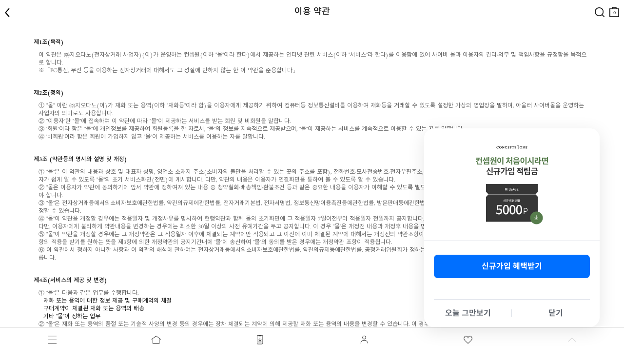

--- FILE ---
content_type: text/html; charset=UTF-8
request_url: https://m.concepts1one.co.kr/content/content.php?cont=uselaw
body_size: 17389
content:
<!DOCTYPE html>
<html lang="ko">
<head>
<meta http-equiv="Content-Type" content="text/html; charset=utf-8" />
<meta name="viewport" content="width=device-width, initial-scale=1.0, maximum-scale=1.0, minimum-scale=1.0, user-scalable=yes, viewport-fit=cover">
<title>컨셉원 - 공식 웹사이트</title>
<meta name="robots" CONTENT="index,follow">
<meta name="keywords" content="">
<meta name="description" content="모던한 도시적 감성을 바탕으로 고객의 라이프스타일을 현대적인 감각으로 재해석한 비지니스 캐주얼 아이템을 제안하는 브랜드">
<meta property="og:site_name" content="컨셉원" />
<meta property="og:url" content="https://m.concepts1one.co.kr/content/content.php?cont=uselaw" />
<meta property="og:type" content="website" />
<meta property="og:title" content=":: CONCEPTS1ONE ::" />
<meta property="og:description" content="모던한 도시적 감성을 바탕으로 고객의 라이프스타일을 현대적인 감각으로 재해석한 비지니스 캐주얼 아이템을 제안하는 브랜드" />
<meta property="og:image" content="https://m.concepts1one.co.kr/_data/banner/seo/e30248aea9996e235ae45e01c58eb0ec.png" />
<link rel="shortcut icon" type="image/x-icon" href="/_con_on/_skin/icon/favicon.ico">
<link rel="apple-touch-icon" href="/_con_on/_skin/icon/favicon.ico">
<link rel="stylesheet" type="text/css" href="/_data/css_temp/wing_m_concepts1one_20220222_temp_1768620017.css">
<link rel="stylesheet" type="text/css" href="/_skin/js/common_gio.css">


<link rel="stylesheet" type="text/css" href="/_skin/js/jquery-ui-1.13.2.min.css">
<link rel="stylesheet" type="text/css" href="/_skin/js/loading.css">
<link rel="stylesheet" type="text/css" href="/_skin/js/cute-alert-gio.css?20240110_01">
<!--129_95_RO-->
<script type="text/javascript">
var hid_frame='hidden1768707913';
var mvisual_gio='';
var mlv='10';
var alv='';
var gio_app_type = '';
var root_url='https://m.concepts1one.co.kr';
var engine_url='/wm_engine_SW';
var this_url='https://m.concepts1one.co.kr/content/content.php?cont=uselaw';
var ssl_url='https://m.concepts1one.co.kr/main/exec.php';
var soldout_name='품절';
var ace_counter_gcode='';
var uip = "3.133.128.17";
var currency = "원";
var currency_type = "원";
var currency_decimal='0';
var r_currency_type = "";
var r_currency_decimal='0';
var exchangeRate = '';
var juso_api_use = 'D';
var browser_type = 'mobile';
var mobile_browser = '';
var custom_today_dlv_name = '하루배송';
var custom_today_dlv_normal_name = '일반택배배송';
var ssl_type = 'Y';
var popular_keyword_gio = '시즌오프,슬랙스,셔츠,스웨터,코트,다운자켓,패딩,기모,셋업';
var popular_keyword2_gio = '';
var click_prd=new Array();
var click_prd_limit=2;
var click_prd_start=1;
var click_prd_finish=click_prd_limit+1;
var nvcpa_domain = 'concepts1one.co.kr';
</script>
<script src='/_skin/js/jquery-1.12.4.min.js'></script>
<script type="text/javascript" src='/_skin/js/jquery-ui-1.13.2.min.js'></script>

<script type="text/javascript" src="/wm_engine_SW/_engine/common/jquery.serializeObject.js"></script>
<script type="text/javascript" src="/_skin/m_concepts1one_20220222/script.js?20251209"></script>
<script type="text/javascript" src="/wm_engine_SW/_engine/common/lang/lang_kor.js?20221121"></script>
<script type="text/javascript" src="/wm_engine_SW/_engine/common/common.js?2026011401"></script>
<script type="text/javascript" src="/wm_engine_SW/_engine/common/shop.review.js?2023110801"></script>
<script type="text/javascript" src="/wm_engine_SW/_engine/common/jquery-wingNextPage.js?20230104"></script>
<script type="text/javascript" src="/wm_engine_SW/_engine/R2Na/R2Na.js"></script>
<script type="text/javascript" src="/wm_engine_SW/_engine/smartEditor/js/HuskyEZCreator.js"></script>
<script type='text/javascript' src='/_skin/js/cute-alert-gio.js?20221229'></script>
<script type="text/javascript">
const currentDate = new Date();
var date_picker_default = {
	'monthNamesShort':['1','2','3','4','5','6','7','8','9','10','11','12'],
	'dayNamesMin':[_lang_pack.data_week_sun, _lang_pack.data_week_mon, _lang_pack.data_week_tue, _lang_pack.data_week_wed, _lang_pack.data_week_thu, _lang_pack.data_week_fri, _lang_pack.data_week_sat],
	'weekHeader':'Wk',
	'dateFormat':'yy-mm-dd',
    'yearRange': (currentDate.getFullYear() - 80) + ':' + (currentDate.getFullYear() + 5),
	'autoSize':false,
	'changeYear':true,
	'changeMonth':true,
	'showButtonPanel':true,
	'currentText':_lang_pack.common_info_today+'2026-01-18',
	'closeText':_lang_pack.coommon_info_close
}

/* Timer */
const use_ts_mark_1 = 'Y';
const ts_mark_1 = '일 ';
const use_ts_mark_2 = 'Y';
const ts_mark_2 = ':';
const use_ts_mark_3 = 'Y';
const ts_mark_3 = ':';
const use_ts_mark_4 = 'Y';
const ts_mark_4 = '';

</script>
<!-- Facebook Pixel Code -->
<script>
!function(f,b,e,v,n,t,s){if(f.fbq)return;n=f.fbq=function(){n.callMethod?
n.callMethod.apply(n,arguments):n.queue.push(arguments)};if(!f._fbq)f._fbq=n;
n.push=n;n.loaded=!0;n.version='2.0';n.queue=[];t=b.createElement(e);t.async=!0;
t.src=v;s=b.getElementsByTagName(e)[0];s.parentNode.insertBefore(t,s)}(window,
document,'script','https://connect.facebook.net/en_US/fbevents.js');
fbq('init', "373154543288103");
fbq('track', 'PageView');






</script>
<noscript><img height="1" width="1" style="display:none"
src="https://www.facebook.com/tr?id=373154543288103&ev=PageView&noscript=1"
/></noscript>
<!-- DO NOT MODIFY -->
<!-- End Facebook Pixel Code --><meta name="google-site-verification" content="gZ0qZvt7_WNXrkfxhDYmZL0L_En3NxXx__NENp6gLPY" />
<!-- mkt script '구글 태그매니저 : GTM-MSZ6K76  (GA4 G-F5KWMJ0WY1)' scr_header start-->
<!-- Google Tag Manager -->
<script>(function(w,d,s,l,i){w[l]=w[l]||[];w[l].push({'gtm.start':
new Date().getTime(),event:'gtm.js'});var f=d.getElementsByTagName(s)[0],
j=d.createElement(s),dl=l!='dataLayer'?'&l='+l:'';j.async=true;j.src=
'https://www.googletagmanager.com/gtm.js?id='+i+dl;f.parentNode.insertBefore(j,f);
})(window,document,'script','dataLayer','GTM-MSZ6K76');</script>
<!-- End Google Tag Manager -->
<!--mkt script '구글 태그매니저 : GTM-MSZ6K76  (GA4 G-F5KWMJ0WY1)' scr_header end-->
<!-- mkt script 'Kakao : Pixel 5113599597604454571' scr_header start-->
<script type="text/javascript" charset="UTF-8" src="//t1.daumcdn.net/kas/static/kp.js" defer></script>
<script type="text/javascript">
$(window).load(function(){
   kakaoPixel('5113599597604454571').pageView();
});
</script>
<!--mkt script 'Kakao : Pixel 5113599597604454571' scr_header end-->
<!-- mkt script 'Naver : GFA s_1a824a93aeb4' scr_header start-->
<script type="text/javascript" src="//wcs.naver.net/wcslog.js" defer></script>
<!--mkt script 'Naver : GFA s_1a824a93aeb4' scr_header end-->

</head>
<body  class='is_mobile_gio' >
<iframe name="hidden1768707913" src="about:blank" width="0" height="0" scrolling="no" frameborder="0" style="display:none"></iframe>
<script type="text/javascript">
    (function(c,l,a,r,i,t,y){
        c[a]=c[a]||function(){(c[a].q=c[a].q||[]).push(arguments)};
        t=l.createElement(r);t.async=1;t.src="https://www.clarity.ms/tag/"+i;
        y=l.getElementsByTagName(r)[0];y.parentNode.insertBefore(t,y);
    })(window, document, "clarity", "script", "g69kqtcwsl");
</script>
<link rel="stylesheet" href="/_skin/js/swiper.css">
<script src="/_skin/js/swiper.min.js"></script>
<!-- crema.me / 로그인 회원 정보 / 스크립트를 수정할 경우 연락주세요 (support@crema.me) -->
<i id="crema-encrypted-username" style="display:none;"></i>
<i id="crema-encrypted-user-name" style="display:none;"></i>




<div class="mobile_bottom_bar_gio">
	<div class="btn">
		<div class="btn_col_gio_6">
			<span class="box_btn block h50 white" data-label="웹_카테고리"><a href="#" onclick="toggle_nav('lnb'); return false;"><img src="/_con_on/_skin/bottom_bar/2025/icon_menu_bold.png" class="bottom_category" alt="하단바_카테고리"></a></span>
			<span class="box_btn block h50 white" data-label="웹_홈"><a href="/" class="bottom_home_btn_gio" target="_top"><img src="/_con_on/_skin/bottom_bar/2025/icon_home_bold.png" alt="하단바_홈"></a></span>
			<span class="box_btn block h50 white" data-label="웹_앱설치"><a href="http://m.magicapp.co.kr/install/market.php?account_id=giordano" target="_blank" id="bottom_bar_app"><img src="/_con_on/_skin/bottom_bar/2025/icon_appdown_bold2.png" alt="하단바_앱다운로드"></a></span>
			<span class="box_btn block h50 white" data-label="웹_마이"><a href="/mypage/mypage.php" target="_top" class="brand_url_a"><img src="/_con_on/_skin/bottom_bar/2025/icon_mypage_bold.png" alt="하단바_마이페이지"></a></span>
			<span class="box_btn block h50 white" data-label="웹_위시"><a href="#" onclick="BottomBarClickWish(); return false;" class="brand_url_a bottom_wish_btn"><img src="/_con_on/_skin/bottom_bar/2025/icon_like_bold.png" alt="하단바_위시"></a></span>
			<span class="box_btn block h50 white scrollup_btn" data-label="웹_위로"><a href="#" onclick="scrollup(); return false;"><img src="/_con_on/_skin/bottom_bar/2025/icon_top_bold.png" alt="하단바_위로"></a></span>
			<span class="box_btn block h50 white close_btn" data-label="웹_카테고리닫기" style="display:none;"><a href="#"  onclick="toggle_nav('lnb'); return false;"><img src="/_con_on/_skin/bottom_bar/2025/icon_close_bold.png" alt="하단바_닫기"></a></span>
			<!--span class="box_btn block h50 white" data-label="웹_홈"><a href="/" class="bottom_home_btn_gio" target="_top"><img src="/_con_on/_skin/bottom_bar/home.png"></a></span-->
		</div>
		
			<div class="app_coupon_banner" data-label="웹_APP쿠폰"></div>
			<script>
				try{
					var appcb_YN = getCookie('appcb');
					if(appcb_YN != 'Y' && location.href.length < 30){
						$(".app_coupon_banner").show();
						closePopup2('appcb', 'Y', true);
					}
				}catch(e){}
			</script>
		
		<script>
			$("document").ready(function(){
				try{
					if( typeof $("link[rel=canonical]").attr("href") != 'undefined' ){
						$("#bottom_bar_app").attr("href","/deeplink/?deeplinkurl="+encodeURIComponent($("link[rel=canonical]").attr("href")));
					}else if( typeof $("meta[property='og:url']").attr("content") == 'string' ){
						$("#bottom_bar_app").attr("href","/deeplink/?deeplinkurl="+encodeURIComponent($("meta[property='og:url']").attr("content")));
					}
				}catch(e){}
			});
		</script>
	</div>
</div>

<script defer>
	$(document).ready(function(){
		$("a.ga_event_send").each(function(){
			if($(this).data("label") != ''){
				var event_name = '하단바';
				if($(this).data("event_name") != ''){
					event_name = $(this).data("event_name");
				}
				var action_name = '하단바버튼_클릭';
				if($(this).data("action_name") != ''){
					action_name = $(this).data("action_name");
				}
				$(this).click({target_label: $(this).data("label"), target_action: action_name, target_event: event_name},function(event){
					try{
						if(event.data.target_style_cd != ''){
							gtag('event', event.data.target_action, {
							  'event_category' : event.data.target_event,
							  'event_label' : event.data.target_label
							});
							ga('send', {
							  hitType: 'event',
							  eventCategory: event.data.target_event,
							  eventAction: event.data.target_action,
							  eventLabel: event.data.target_label
							});
						}
					}catch(e){}
				});
			}
		});

		$(".mobile_bottom_bar_gio .box_btn").each(function(){
			if($(this).data("label") != ''){
				$(this).find("a").click({target_label: $(this).data("label")},function(event){
					try{
						if(event.data.target_style_cd != ''){
							gtag('event', '하단바버튼_클릭', {
							  'event_category' : '하단바',
							  'event_label' : event.data.target_label
							});
							ga('send', {
							  hitType: 'event',
							  eventCategory: '하단바',
							  eventAction: '하단바버튼_클릭',
							  eventLabel: event.data.target_label
							});
						}
					}catch(e){}
				});
			}
		});

		$(".app_coupon_banner").each(function(){
			if($(this).data("label") != ''){
				$(this).find("a").click({target_label: $(this).data("label")},function(event){
					try{
						if(event.data.target_style_cd != ''){
							gtag('event', '하단바버튼_클릭', {
							  'event_category' : '하단바',
							  'event_label' : event.data.target_label
							});
							ga('send', {
							  hitType: 'event',
							  eventCategory: '하단바',
							  eventAction: '하단바버튼_클릭',
							  eventLabel: event.data.target_label
							});
						}
					}catch(e){}
				});
			}
		});
	});

	var brand_str = '';
	if("" == "page_junior"){
		brand_str = 'page_junior';
	}

	function BottomBarClickWish(){
		if(location.href.indexOf("shop/detail.php") > 0){
			$(".gio_wish .wish a").trigger("click");
		}else{
			if(typeof brand_str == 'string' && brand_str != ''){
				location.href = '/mypage/wish_list.php?brand='+brand_str;
			}else{
				location.href = '/mypage/wish_list.php';
			}
		}
	}

	$(window).scroll(function(){
		BottomBarScrollUpBtnCheck();
	});
	$("document").ready(function(){
		BottomBarScrollUpBtnCheck();
	});
	function BottomBarScrollUpBtnCheck(){
		var checkscroll = $(window).scrollTop();
		var check_opacity = $(".mobile_bottom_bar_gio .scrollup_btn img").css("opacity");
		if(checkscroll == 0 && check_opacity == "1"){
			$(".mobile_bottom_bar_gio .scrollup_btn img").css("opacity","0.2");
		}else if(checkscroll > 0 && check_opacity != "1"){
			$(".mobile_bottom_bar_gio .scrollup_btn img").css("opacity","1");
		}
	}
	function BottomBarBackBtn(){
		var hasHistory = false;
		try{ 

			if(!document.referrer || (-1 == document.referrer.indexOf("giordano.co.kr") && -1 == document.referrer.indexOf("concepts1one.co.kr")) || document.referrer == location.href){
				GoMainPage();
				return;
			}
			window.history.back();

			/*
			jQuery(window).on('beforeunload', function(event) {
				hasHistory = true;
			});

			setTimeout(function() {
				if ( !hasHistory ){
					if(typeof toastr_gio == 'undefined'){
						$('head').append('<link rel="stylesheet" href="/_skin/js/toastr.min.css?2022101401" type="text/css" />');
						$.getScript( "/_skin/js/toastr.min.js", function( data, textStatus, jqxhr ) {
							NoMoreHistory();
						});
					}else{
						NoMoreHistory();
					}
					GoMainPage();
				}
			}, 300);
			*/
		}catch(e){
			window.location.replace("/?ref=history_back");
		}
	}

	function GoMainPage(){
		var logo_link = $('header .fix h1');
		location.replace('/');
	}

	function NoMoreHistory(){
		if(typeof toastr_gio == 'object'){
			toastr_gio.success('[알림]<br>이동할 페이지가 없습니다.', '', {"timeOut": "2000", "positionClass": "toast-bottom-full-width", "closeButton": true, "showMethod":"slideDown", "hideMethod":"fadeOut", "closeMethod":"fadeOut", "preventDuplicates":true })
		}
	}
</script>
<style>
header.new_gio_main_black .gnb li.cart a{filter:invert(0);}
header.new_gio_main_black .gnb li.search a{filter:invert(0);}
header.new_gio_main_black h1[class*=main] a{filter:invert(0);}
header.new_gio_main_black .swiper_brand .swiper-slide a{text-shadow: 0 1px 1px #fff9;}
header.new_gio_main_white .gnb li.cart a{filter:invert(1);}
header.new_gio_main_white .gnb li.search a{filter:invert(1);}
header.new_gio_main_white h1[class*=main] a{filter:invert(1);}
header.new_gio_main_white .swiper_brand .swiper-slide a{text-shadow: 0 1px 1px #0009;}
#main .embed-container.new_gio_main_white div.foryoutube img{filter:invert(0);}
.mobile_bottom_bar_gio.new_gio_main_white img{filter: invert(1);}

nav.lnb .lnb_brand_gio {display: flex; width: 100%; margin-bottom: 20px;}
nav.lnb .lnb_brand_gio div {flex: 1; border-bottom: 1px solid #e6e6e6; border-top: 1px solid #e6e6e6; text-align:center; padding:1rem 0;}
nav.lnb .lnb_brand_gio div a{font-size:1.217rem;}
nav.lnb .lnb_brand_gio div.active {border-bottom-width: 2px; border-bottom-color:#000000; font-weight:bold;}
nav.lnb .lnb_logosection_gio{height:50px; line-height:50px; background: url('https://www.concepts1one.co.kr/_skin/m_concepts1one_20220222/img/logo/logo.png') no-repeat center / 164.5px auto;}
/*nav.lnb .lnb_big {display:none !important;}*/
/*nav.lnb .nav_shop1 > li > .more {display:none;}*/
nav.lnb .lnb_brand_common .nav_shop2 {display:block; padding: 0 10px 0 0;}
nav.lnb .lnb_brand_common2 .nav_shop2 {display:block; padding: 0 10px 0 0;}
nav.lnb .nav_shop2 > li > a {padding:5px 0; font-size:1.217rem; font-weight:700;}
/*nav.lnb .nav_shop3 > li {display: inline-block; padding: 0 20px 0 0;}*/
nav.lnb .nav_shop2 > li {position:relative;}
nav.lnb .nav_shop2 > li > .more {display:block; position:absolute; top:0; right:0; z-index:5; width:17px; height:38px; background:no-repeat center; background-image:url('/_con_on/_skin/m_lnb/lnb_cate_open.png'); background-size:15px 8.5px;}
nav.lnb .nav_shop2 > li > .more.active {background-image:url('/_con_on/_skin/m_lnb/lnb_cate_close.png');}

nav.lnb .nav_shop3 > li > a {margin-bottom:6px; padding:6px 0; font-size:1.117rem;}
nav.lnb .lnb_common {padding: 0 10px;}
nav.lnb .fix {position:unset; }
nav.lnb .inner {padding: 0 10px 100px 10px;}

header h1 img {width:auto; height:15.5px; margin:17px 0;}
header h1 a {display:inline-block; height:50px; line-height:50px; text-indent:-9999px;}
header h1[class*=main] a {width:164.5px; background:url('/_con_on/_skin/main/logo_black.png') no-repeat center/164.5px auto;}
</style>
<header>
	<div class="fix">
		<h1 class=""><a href="/">logo</a></h1>
		<!-- 서브 타이틀 텍스트(일반페이지) 사용자코드 -->
		
<h2 class="subtitle">이용 약관</h2>

		<!-- //서브 타이틀 텍스트(일반페이지) 사용자코드 -->
		<!-- 서브 타이틀 텍스트(카테고리) 사용자코드 -->
		
		<!-- //서브 타이틀 텍스트(카테고리) 사용자코드 -->
		<ul class="gnb">
			<!--li class="category"><a href="#" onclick="toggle_nav('lnb'); return false;">카테고리</a></li-->
			<li class="category"><a href="#" onclick="BottomBarBackBtn(); return false;" class="back_btn">뒤로</a></li>
			<script>
				if(window.location.pathname == '/'){
					$(".gnb .category").hide();
				}
			</script>
			<li class="search"><a onclick="toggle_view('box_search',this)">검색</a></li>
			<li class="cart"><a href="/shop/cart.php">장바구니<span class="front_cart_rows">0</span></a></li>
		</ul>
		<div class="logo_section ">
			<div id="swiper_brand_main" class="swiper_brand">
				<div class="swiper-container">
					<div class="swiper-wrapper">
						<div class="swiper-slide brand_top"><a href="/shop/big_section.php?cno1=1146" data-content="TOP" class="lnb_color_target">TOP</a></div>
						<div class="swiper-slide brand_pants"><a href="/shop/big_section.php?cno1=1145" data-content="PANTS" class="lnb_color_target">PANTS</a></div>
						<div class="swiper-slide brand_outer"><a href="/shop/big_section.php?cno1=1111" data-content="OUTER" class="lnb_color_target">OUTER</a></div>
						<div class="swiper-slide brand_set-up"><a href="/shop/big_section.php?cno1=1344" data-content="SET-UP" class="lnb_color_target">SET-UP</a></div>
						<div class="swiper-slide brand_acc"><a href="/shop/big_section.php?cno1=1135" data-content="ACC" class="lnb_color_target">ACC</a></div>
						<div class="swiper-slide brand_specialprice"><a href="/shop/big_section.php?cno1=1600" data-content="SPECIAL PRICE" class="lnb_color_target">SPECIAL PRICE</a></div>
						<div class="swiper-slide brand_giordano"><a href="#" data-content="GIORDANO" class="lnb_color_target" onclick="return false;">GIORDANO</a></div>
					</div>
				</div>
			</div>
			<script>
				$("#swiper_brand_main a").bind("click", function(){
					let now_brand = $(this).data("content");
					if(now_brand == 'CONCEPTSONE'){
						location.href='/go/?brand=concepts1one';
					}else if(now_brand == 'GIORDANO'){
						location.href='/go/?brand=giordano';
					}else{
						$("nav.lnb .lnb_brand_gio a").each(function(){
							if($(this).html() == now_brand){
								LnbBrandCateGio($(this));
								toggle_nav('lnb');
							}
						});
					}
				});
			</script>
		</div>
		<div id="box_search" class="box_search wrap_inner">
			<form method="get" action="https://m.concepts1one.co.kr/shop/search_result.php">
			<div class="search_type1">
				<div class="input_box">
					<input type="search" name="search_str" value="" class="form_input block" autocorrect="off" autocomplete="off" autocapitalize="off" placeholder="검색어를 입력해주세요">
					<input type="submit" alt="검색" class="btn_search">
				</div>
			</div>
			</form>
			<div class="recommend_word">
				<dl>
					<dt>인기검색어</dt>
				</dl>
				<script>
					var header_search_keyword = [];
					if (typeof popular_keyword_gio !== "undefined" && popular_keyword_gio) {
						const keywords = popular_keyword_gio.split(',');
						$.each(keywords, function(index, value) {
							header_search_keyword.push($.trim(value));
						});
						header_search_keyword.forEach(function(item){
							$(".recommend_word dl").append("<dd><a href='/shop/search_result.php?search_str="+encodeURIComponent(item)+"'>"+item+"</a></dd>");
						});
					}
				</script>
			</div>
		</div>
	</div>
	<nav class="lnb  ">
		<div class="lnb_logosection_gio"></div>
		<div class="inner">
			<div class="category">
				
			<script>
				CheckCateMoreBtn = function(obj){
					if($(obj).data("cno") == "1750") return true;
					if($(obj).data("no_extend") == "Y") return true;
					if($(obj).next().hasClass("more")){
						$(obj).next().click();
						return false;
					}
				}
			</script>
		
<ul class="nav_shop_brand_common"></ul>

<ul class="nav_shop_brand_common2"></ul>

<ul class="nav_shop1">

	<li class=' lnb_brand_common LNB_MID_CON'>
			<ul class='nav_shop2  LNB_MID  LNB_MID_A1'>
				<li class=''>		<a class=' cate_1614  ' href='/shop/big_section.php?cno1=1614' data-cno='1614' data-no_extend='N'  onclick='return CheckCateMoreBtn(this);' style=''>신상품</a>		</li>
		</ul>
	</li>
	<li class=' lnb_brand_common LNB_MID_CON'>
			<ul class='nav_shop2  LNB_MID  LNB_MID_A1'>
				<li class=''>		<a class=' cate_1715  ' href='/shop/big_section.php?cno1=1715' data-cno='1715' data-no_extend='N'  onclick='return CheckCateMoreBtn(this);' style=''>랭킹</a>		</li>
		</ul>
	</li>
	<li class=' lnb_brand_common2 LNB_MID_CON'>
			<ul class='nav_shop2  LNB_MID  LNB_MID_A2'>
				<li class=''>		<a class=' cate_1718  ' href='/shop/big_section.php?cno1=1718' data-cno='1718' data-no_extend='N'  onclick='return CheckCateMoreBtn(this);' style=' color:red !important; '># 시즌오프 ~60%OFF</a>		</li>
		</ul>
	</li>
	<li class=' lnb_brand_common2 LNB_MID_CON'>
			<ul class='nav_shop2  LNB_MID  LNB_MID_A2'>
				<li class=''>		<a class=' cate_1694  ' href='/shop/big_section.php?cno1=1694' data-cno='1694' data-no_extend='N'  onclick='return CheckCateMoreBtn(this);' style=''># 팬츠 컬렉션</a>		</li>
		</ul>
	</li>
	<li class=' lnb_brand_common2 LNB_MID_CON'>
			<ul class='nav_shop2  LNB_MID  LNB_MID_A2'>
				<li class=''>		<a class=' cate_1708  ' href='/shop/big_section.php?cno1=1708' data-cno='1708' data-no_extend='N'  onclick='return CheckCateMoreBtn(this);' style=''># 스웨터&가디건</a>		</li>
		</ul>
	</li>
	<li class=' lnb_brand_common2 LNB_MID_CON'>
			<ul class='nav_shop2  LNB_MID  LNB_MID_A2'>
				<li class=''>		<a class=' cate_1697  ' href='/shop/big_section.php?cno1=1697' data-cno='1697' data-no_extend='N'  onclick='return CheckCateMoreBtn(this);' style=''># 아우터 컬렉션</a>		</li>
		</ul>
	</li>
	<li class=' lnb_brand_common2 LNB_MID_CON'>
			<ul class='nav_shop2  LNB_MID  LNB_MID_A2'>
				<li class=''>		<a class=' cate_1667  ' href='/shop/big_section.php?cno1=1667' data-cno='1667' data-no_extend='N'  onclick='return CheckCateMoreBtn(this);' style=''># 타임 특가</a>		</li>
		</ul>
	</li>
	<li class=' lnb_brand_common2 LNB_MID_CON'>
			<ul class='nav_shop2  LNB_MID  LNB_MID_A2'>
				<li class=''>		<a class=' cate_1637  ' href='/shop/big_section.php?cno1=1637' data-cno='1637' data-no_extend='N'  onclick='return CheckCateMoreBtn(this);' style=''>MD's Pick</a>		</li>
		</ul>
	</li>
	<li class='  '>
		<a class='lnb_big cate_1146  ' href='/shop/big_section.php?cno1=1146' data-cno='1146' data-no_extend='Y'  onclick='return CheckCateMoreBtn(this);' style=''>TOP</a><span class="more"></span>
			<ul class='nav_shop2  LNB_MID  LNB_MID_TOP'>
				<li class=''><a class='cate_1148 ' href='/shop/big_section.php?cno1=1148' data-cno='1148' data-no_extend='Y' onclick='return CheckCateMoreBtn(this);'>티셔츠/스웻셔츠</a>		</li>
				<li class=''><a class='cate_1147 ' href='/shop/big_section.php?cno1=1147' data-cno='1147' data-no_extend='Y' onclick='return CheckCateMoreBtn(this);'>셔츠</a>		</li>
				<li class=''><a class='cate_1164 ' href='/shop/big_section.php?cno1=1164' data-cno='1164' data-no_extend='Y' onclick='return CheckCateMoreBtn(this);'>니트/스웨터</a>		</li>
				<li class=''><a class='cate_1702 ' href='/shop/big_section.php?cno1=1702' data-cno='1702' data-no_extend='Y' onclick='return CheckCateMoreBtn(this);'>가디건</a>		</li>
			</ul>
	</li>
	<li class='  '>
		<a class='lnb_big cate_1145  ' href='/shop/big_section.php?cno1=1145' data-cno='1145' data-no_extend='Y'  onclick='return CheckCateMoreBtn(this);' style=''>PANTS</a><span class="more"></span>
			<ul class='nav_shop2  LNB_MID  LNB_MID_PANTS'>
				<li class=''><a class='cate_1154 ' href='/shop/big_section.php?cno1=1154' data-cno='1154' data-no_extend='Y' onclick='return CheckCateMoreBtn(this);'>슬랙스</a>		</li>
				<li class=''><a class='cate_1155 ' href='/shop/big_section.php?cno1=1155' data-cno='1155' data-no_extend='Y' onclick='return CheckCateMoreBtn(this);'>캐주얼팬츠</a>		</li>
			</ul>
	</li>
	<li class='  '>
		<a class='lnb_big cate_1111  ' href='/shop/big_section.php?cno1=1111' data-cno='1111' data-no_extend='Y'  onclick='return CheckCateMoreBtn(this);' style=''>OUTER</a><span class="more"></span>
			<ul class='nav_shop2  LNB_MID  LNB_MID_OUTER'>
				<li class=''><a class='cate_1178 ' href='/shop/big_section.php?cno1=1178' data-cno='1178' data-no_extend='Y' onclick='return CheckCateMoreBtn(this);'>블레이저</a>		</li>
				<li class=''><a class='cate_1163 ' href='/shop/big_section.php?cno1=1163' data-cno='1163' data-no_extend='Y' onclick='return CheckCateMoreBtn(this);'>자켓</a>		</li>
				<li class=''><a class='cate_1112 ' href='/shop/big_section.php?cno1=1112' data-cno='1112' data-no_extend='Y' onclick='return CheckCateMoreBtn(this);'>코트</a>		</li>
				<li class=''><a class='cate_1114 ' href='/shop/big_section.php?cno1=1114' data-cno='1114' data-no_extend='Y' onclick='return CheckCateMoreBtn(this);'>다운점퍼</a>		</li>
			</ul>
	</li>
	<li class='  '>
		<a class='lnb_big cate_1344  ' href='/shop/big_section.php?cno1=1344' data-cno='1344' data-no_extend='N'  onclick='return CheckCateMoreBtn(this);' style=''>SET-UP</a>	</li>
	<li class='  '>
		<a class='lnb_big cate_1135  ' href='/shop/big_section.php?cno1=1135' data-cno='1135' data-no_extend='N'  onclick='return CheckCateMoreBtn(this);' style=''>ACC</a>	</li>
	<li class='  '>
		<a class='lnb_big cate_1600  ' href='/shop/big_section.php?cno1=1600' data-cno='1600' data-no_extend='N'  onclick='return CheckCateMoreBtn(this);' style=''>SPECIAL PRICE</a>	</li>
	<li class=' lnb_brand_common LNB_MID_CON'>
			<ul class='nav_shop2  LNB_MID  LNB_MID_A1'>
				<li class=''>		<a class=' cate_1668  ' href='/shop/big_section.php?cno1=1668' data-cno='1668' data-no_extend='N'  onclick='return CheckCateMoreBtn(this);' style=''>MAGAZINE</a>		</li>
		</ul>
	</li>
	<li class=' lnb_brand_common LNB_MID_CON'>
			<ul class='nav_shop2  LNB_MID  LNB_MID_A1'>
				<li class=''>		<a class=' cate_1635  ' href='/shop/big_section.php?cno1=1635' data-cno='1635' data-no_extend='N'  onclick='return CheckCateMoreBtn(this);' style=''>EVENT</a>		</li>
		</ul>
	</li></ul>
			</div>
			<style>
				.lnb_bottom_link_gio { text-align: center; margin: 40px 0 20px; }
				.lnb_bottom_link_gio a { text-decoration: underline;  margin:0 10px;}
			</style>
			<script>
				$("ul.nav_shop1 > li").each(function(index) {
					if (index === 0) return;

					const prevLi = $("ul.nav_shop1 > li").eq(index - 1);
					const prevClasses = prevLi.attr("class") || "";
					const prevClean = prevClasses.split(" ").filter(c => c !== "selected").join(" ");
					const currClasses = $(this).attr("class") || "";
					const currClean = currClasses.split(" ").filter(c => c !== "selected").join(" ");

					const prevText = prevLi.find("a").html()?.trim();
					const currText = $(this).find("a").html()?.trim();

					if( (prevClean.trim() !== currClean.trim() || currText === "MD's Pick") && prevText !== "MD's Pick"){
						$(this).css("margin-top", "30px");
					}
				});
			</script>
			
			
			<div class="lnb_bottom_link_gio">
				<a href="/mypage/mypage.php" target="_top" class="brand_url_a">로그인</a> <a href="/content/content.php?cont=privacy">개인정보취급방침</a>
			</div>
			
			<!-- <div class="giordano"><a href="https://m.giordano.co.kr/">지오다노</a></div> -->
		</div>
		<div class="fix">
			<ul>
				
				<!--li><a href="/member/join_step1.php" id="join_btn_gio">회원가입</a></li-->
				
				
				<!--
				<li><a href="/content/content.php?cont=cscenter_m">고객센터</a></li>				
				<li><a href="/content/content.php?cont=review_all_crema_m">실시간 리뷰</a></li>
				<li><a href="/board/?db=basic_1">공지사항</a></li>
				<li><a href="/content/content.php?cont=store_m">매장안내</a></li>
				<li><a href="/content/content.php?cont=company">회사소개</a></li>
				<li><a href="/content/content.php?cont=guide_online_m">쇼핑가이드</a></li>
				<li><a href="/board/?db=basic_2">FAQ</a></li>
				<li><a href="https://www.concepts1one.co.kr/board/?db=basic_1&no=269&mari_mode=view%40view&cate=&page=1&search=&search_str=&temp=">마일리지</a></li>
				<li><a href="http://m.magicapp.co.kr/install/market.php?account_id=concepts1one">앱다운로드</a></li>
				-->
				<li><a href="/content/content.php?cont=review_all_crema_m" class="ga_event_send" data-label="하단_실시간리뷰" data-action_name="LNB버튼_클릭" data-event_name="LNB">실시간 리뷰</a></li>
				<li><a href="/shop/big_section.php?cno1=1133" class="ga_event_send" data-label="하단_멤버십혜택" data-action_name="LNB버튼_클릭" data-event_name="LNB">멤버십혜택</a></li>
				<li><a href="/board/?db=gallery_1&cate=17" class="ga_event_send" data-label="하단_이벤트" data-action_name="LNB버튼_클릭" data-event_name="LNB">이벤트</a></li>
				
				
				<li><a href="http://m.magicapp.co.kr/install/market.php?account_id=concepts1one"target="_blank" id="bottom_bar_app" class="ga_event_send" data-label="하단_앱설치" data-action_name="LNB버튼_클릭" data-event_name="LNB">앱설치</a></li>
				
				<li><a href="/board/?db=basic_1" class="ga_event_send" data-label="하단_공지사항" data-action_name="LNB버튼_클릭" data-event_name="LNB">공지사항</a></li>
				<li><a href="/content/content.php?cont=cscenter_m"class="ga_event_send" data-label="하단_고객센터" data-action_name="LNB버튼_클릭" data-event_name="LNB">고객센터</a></li>
				<!--li class="app_down"><a href="http://m.magicapp.co.kr/install/market.php?account_id=concepts1one">앱다운로드</a></li-->
			</ul>
		</div>
	</nav>

	

</header>
<section id="cnt">
										 <!-- 서브 스와이프 메뉴 -->
	 <!-- 회원가입 스텝 -->
	<div class="cntbody">

<!-- mkt script '구글 태그매니저 : GTM-MSZ6K76  (GA4 G-F5KWMJ0WY1)' scr_top start-->
<!-- Google Tag Manager (noscript) -->
<noscript><iframe src="https://www.googletagmanager.com/ns.html?id=GTM-MSZ6K76"
height="0" width="0" style="display:none;visibility:hidden"></iframe></noscript>
<!-- End Google Tag Manager (noscript) -->
<!--mkt script '구글 태그매니저 : GTM-MSZ6K76  (GA4 G-F5KWMJ0WY1)' scr_top end-->
<div id="uselaw" class="wrap_inner">
	<ol>
		<li>
			<dl>
				<dt>제1조(목적)</dt>
				<dd>
					이 약관은 ㈜지오다노(전자상거래 사업자)(이)가 운영하는 컨셉원(이하 "몰"이라 한다)에서 제공하는 인터넷 관련 서비스(이하 "서비스"라 한다)를 이용함에 있어 사이버 몰과 이용자의 권리·의무 및 책임사항을 규정함을 목적으로 합니다.<br>
					※「PC통신, 무선 등을 이용하는 전자상거래에 대해서도 그 성질에 반하지 않는 한 이 약관을 준용합니다」
				</dd>
			</dl>
		</li>
		<li>
			<dl>
				<dt>제2조(정의)</dt>
				<dd>① "몰" 이란 ㈜지오다노(이)가 재화 또는 용역(이하 "재화등"이라 함)을 이용자에게 제공하기 위하여 컴퓨터등 정보통신설비를 이용하여 재화등을 거래할 수 있도록 설정한 가상의 영업장을 말하며, 아울러 사이버몰을 운영하는 사업자의 의미로도 사용합니다.</dd>
				<dd>② "이용자"란 "몰"에 접속하여 이 약관에 따라 "몰"이 제공하는 서비스를 받는 회원 및 비회원을 말합니다.</dd>
				<dd>③ '회원'이라 함은 "몰"에 개인정보를 제공하여 회원등록을 한 자로서, "몰"의 정보를 지속적으로 제공받으며, "몰"이 제공하는 서비스를 계속적으로 이용할 수 있는 자를 말합니다.</dd>
				<dd>④ '비회원'이라 함은 회원에 가입하지 않고 "몰"이 제공하는 서비스를 이용하는 자를 말합니다.</dd>
			</dl>
		</li>
		<li>
			<dl>
				<dt>제3조 (약관등의 명시와 설명 및 개정)</dt>
				<dd>① "몰"은 이 약관의 내용과 상호 및 대표자 성명, 영업소 소재지 주소(소비자의 불만을 처리할 수 있는 곳의 주소를 포함), 전화번호·모사전송번호·전자우편주소, 사업자등록번호, 통신판매업신고번호, 개인정보관리책임자등을 이용자가 쉽게 알 수 있도록 "몰"의 초기 서비스화면(전면)에 게시합니다. 다만, 약관의 내용은 이용자가 연결화면을 통하여 볼 수 있도록 할 수 있습니다.</dd>
				<dd>② "몰은 이용자가 약관에 동의하기에 앞서 약관에 정하여져 있는 내용 중 청약철회·배송책임·환불조건 등과 같은 중요한 내용을 이용자가 이해할 수 있도록 별도의 연결화면 또는 팝업화면 등을 제공하여 이용자의 확인을 구하여야 합니다.</dd>
				<dd>③ "몰"은 전자상거래등에서의소비자보호에관한법률, 약관의규제에관한법률, 전자거래기본법, 전자서명법, 정보통신망이용촉진등에관한법률, 방문판매등에관한법률, 소비자보호법 등 관련법을 위배하지 않는 범위에서 이 약관을 개정할 수 있습니다.</dd>
				<dd>④ "몰"이 약관을 개정할 경우에는 적용일자 및 개정사유를 명시하여 현행약관과 함께 몰의 초기화면에 그 적용일자 7일이전부터 적용일자 전일까지 공지합니다.</dd>
				<dd>다만, 이용자에게 불리하게 약관내용을 변경하는 경우에는 최소한 30일 이상의 사전 유예기간을 두고 공지합니다. 이 경우 "몰"은 개정전 내용과 개정후 내용을 명확하게 비교하여 이용자가 알기 쉽도록 표시합니다.</dd>
				<dd>⑤ "몰"이 약관을 개정할 경우에는 그 개정약관은 그 적용일자 이후에 체결되는 계약에만 적용되고 그 이전에 이미 체결된 계약에 대해서는 개정전의 약관조항이 그대로 적용됩니다. 다만 이미 계약을 체결한 이용자가 개정약관 조항의 적용을 받기를 원하는 뜻을 제3항에 의한 개정약관의 공지기간내에 '몰"에 송신하여 "몰"의 동의를 받은 경우에는 개정약관 조항이 적용됩니다.</dd>
				<dd>⑥ 이 약관에서 정하지 아니한 사항과 이 약관의 해석에 관하여는 전자상거래등에서의소비자보호에관한법률, 약관의규제등에관한법률, 공정거래위원회가 정하는 전자상거래등에서의소비자보호지침 및 관계법령 또는 상관례에 따릅니다.</dd>
			</dl>
		</li>
		<li>
			<dl>
				<dt>제4조(서비스의 제공 및 변경)</dt>
				<dd>
					① "몰"은 다음과 같은 업무를 수행합니다.
					<ul>
						<li>재화 또는 용역에 대한 정보 제공 및 구매계약의 체결</li>
						<li>구매계약이 체결된 재화 또는 용역의 배송</li>
						<li>기타 "몰"이 정하는 업무</li>
					</ul>
				</dd>
				<dd>② "몰"은 재화 또는 용역의 품절 또는 기술적 사양의 변경 등의 경우에는 장차 체결되는 계약에 의해 제공할 재화 또는 용역의 내용을 변경할 수 있습니다. 이 경우에는 변경된 재화 또는 용역의 내용 및 제공일자를 명시하여 현재의 재화 또는 용역의 내용을 게시한 곳에 즉시 공지합니다.</dd>
				<dd>③ "몰"이 제공하기로 이용자와 계약을 체결한 서비스의 내용을 재화등의 품절 또는 기술적 사양의 변경 등의 사유로 변경할 경우에는 그 사유를 이용자에게 통지 가능한 주소로 즉시 통지합니다.</dd>
				<dd>④ 전항의 경우 "몰"은 이로 인하여 이용자가 입은 손해를 배상합니다. 다만, "몰"이 고의 또는 과실이 없음을 입증하는 경우에는 그러하지 아니합니다.</dd>
			</dl>
		</li>
		<li>
			<dl>
				<dt>제5조(서비스의 중단)</dt>
				<dd>① "몰"은 컴퓨터 등 정보통신설비의 보수점검·교체 및 고장, 통신의 두절 등의 사유가 발생한 경우에는 서비스의 제공을 일시적으로 중단할 수 있습니다.</dd>
				<dd>② "몰"은 제1항의 사유로 서비스의 제공이 일시적으로 중단됨으로 인하여 이용자 또는 제3자가 입은 손해에 대하여 배상합니다. 단, "몰"이 고의 또는 과실이 없음을 입증하는 경우에는 그러하지 아니합니다.</dd>
				<dd>③ 사업종목의 전환, 사업의 포기, 업체간의 통합 등의 이유로 서비스를 제공할 수 없게 되는 경우에는 "몰"은 제8조에 정한 방법으로 이용자에게 통지하고 당초 "몰"에서 제시한 조건에 따라 소비자에게 보상합니다. 다만, "몰"이 보상기준 등을 고지하지 아니한 경우에는 이용자들의 마일리지 또는 적립금 등을 "몰"에서 통용되는 통화가치에 상응하는 현물 또는 현금으로 이용자에게 지급합니다.</dd>
			</dl>
		</li>
		<li>
			<dl>
				<dt>제6조(회원가입)</dt>
				<dd>① 이용자는 "몰"이 정한 가입 양식에 따라 회원정보를 기입한 후 이 약관에 동의한다는 의사표시를 함으로서 회원가입을 신청합니다.</dd>
				<dd>
					② "몰"은 제1항과 같이 회원으로 가입할 것을 신청한 이용자 중 다음 각호에 해당하지 않는 한 회원으로 등록합니다.
					가입신청자가 이 약관 제7조제3항에 의하여 이전에 회원자격을 상실한 적이 있는 경우, 다만 제7조제3항에 의한 회원자격 상실후 3년이 경과한 자로서 "몰"의 회원재가입 승낙을 얻은 경우에는 예외로 한다.<br>
					등록 내용에 허위, 기재누락, 오기가 있는 경우<br>
					기타 회원으로 등록하는 것이 "몰"의 기술상 현저히 지장이 있다고 판단되는 경우
				</dd>
				<dd>③ 회원가입계약의 성립시기는 "몰"의 승낙이 회원에게 도달한 시점으로 합니다.</dd>
				<dd>④ 회원은 제15조제1항에 의한 등록사항에 변경이 있는 경우, 즉시 전자우편 기타 방법으로 "몰"에 대하여 그 변경사항을 알려야 합니다.</dd>
			</dl>
		</li>
		<li>
			<dl>
				<dt>제7조(회원 탈퇴 및 자격 상실 등)</dt>
				<dd>① 회원은 "몰"에 언제든지 탈퇴를 요청할 수 있으며 "몰"은 즉시 회원탈퇴를 처리하며, 탈퇴회원의 정보는 30일 후 자동 삭제 합니다.</dd>
				<dd>
					② 회원이 다음 각호의 사유에 해당하는 경우, "몰"은 회원자격을 제한 및 정지시킬 수 있습니다.
					<ul>
						<li>가입 신청시에 허위 내용을 등록한 경우</li>
						<li>"몰"을 이용하여 구입한 재화등의 대금, 기타 "몰"이용에 관련하여 회원이 부담하는 채무를 기일에 지급하지 않는 경우</li>
						<li>다른 사람의 "몰" 이용을 방해하거나 그 정보를 도용하는 등 전자상거래 질서를 위협하는 경우</li>
						<li>몰"을 이용하여 법령 또는 이 약관이 금지하거나 공서양속에 반하는 행위를 하는 경우</li>
					</ul>
				</dd>
				<dd>③ "몰"이 회원 자격을 제한·정지 시킨후, 동일한 행위가 2회이상 반복되거나 30일이내에 그 사유가 시정되지 아니하는 경우 "몰"은 회원자격을 상실시킬 수 있습니다.</dd>
				<dd>④ "몰"이 회원자격을 상실시키는 경우에는 회원등록을 말소합니다. 이 경우 회원에게 이를 통지하고, 회원등록 말소전에 최소한 30일 이상의 기간을 정하여 소명할 기회를 부여합니다.</dd>
			</dl>
		</li>
		<li>
			<dl>
				<dt>제8조(회원에 대한 통지)</dt>
				<dd>① "몰"이 회원에 대한 통지를 하는 경우, 회원이 "몰"과 미리 약정하여 지정한 전자우편 주소로 할 수 있습니다.</dd>
				<dd>② "몰"은 불특정다수 회원에 대한 통지의 경우 1주일이상 "몰" 게시판에 게시함으로서 개별 통지에 갈음할 수 있습니다. 다만, 회원 본인의 거래와 관련하여 중대한 영향을 미치는 사항에 대하여는 개별통지를 합니다.</dd>
			</dl>
		</li>
		<li>
			<dl>
				<dt>제9조(구매신청)</dt>
				<dd>
					"몰"이용자는 "몰"상에서 다음 또는 이와 유사한 방법에 의하여 구매를 신청하며, "몰"은 이용자가 구매신청을 함에 있어서 다음의 각 내용을 알기 쉽게 제공하여야 합니다.  단, 회원인 경우 제2호 내지 제4호의 적용을 제외할 수 있습니다.<br>
					재화등의 검색 및 선택<br>
					성명, 주소, 전화번호, 전자우편주소(또는 이동전화번호) 등의 입력<br>
					약관내용, 청약철회권이 제한되는 서비스, 배송료·설치비 등의 비용부담과 관련한 내용에 대한 확인<br>
					이 약관에 동의하고 위 3.호의 사항을 확인하거나 거부하는 표시(예, 마우스 클릭)<br>
					재화등의 구매신청 및 이에 관한 확인 또는 "몰"의 확인에 대한 동의<br>
					결제방법의 선택
				</dd>
			</dl>
		</li>
		<li>
			<dl>
				<dt>제10조 (계약의 성립)</dt>
				<dd>
					① "몰"은 제9조와 같은 구매신청에 대하여 다음 각호에 해당하면 승낙하지 않을 수 있습니다. 다만, 미성년자와 계약을 체결하는 경우에는 법정대리인의 동의를 얻지 못하면 미성년자 본인 또는 법정대리인이 계약을 취소할 수 있다는 내용을 고지하여야 합니다.<br>
					신청 내용에 허위, 기재누락, 오기가 있는 경우<br>
					미성년자가 담배, 주류등 청소년보호법에서 금지하는 재화 및 용역을 구매하는 경우<br>
					기타 구매신청에 승낙하는 것이 "몰" 기술상 현저히 지장이 있다고 판단하는 경우
				</dd>
				<dd>② "몰"의 승낙이 제12조제1항의 수신확인통지형태로 이용자에게 도달한 시점에 계약이 성립한 것으로 봅니다.</dd>
				<dd>③ "몰"의 승낙의 의사표시에는 이용자의 구매 신청에 대한 확인 및 판매가능 여부, 구매신청의 정정 취소등에 관한 정보등을 포함하여야 합니다.</dd>
			</dl>
		</li>
		<li>
			<dl>
				<dt>제11조(지급방법)</dt>
				<dd>
					"몰"에서 구매한 재화 또는 용역에 대한 대금지급방법은 다음 각호의 방법중 가용한 방법으로 할 수 있습니다. 단, "몰"은 이용자의 지급방법에 대하여 재화 등의 대금에 어떠한 명목의 수수료도  추가하여 징수할 수 없습니다.
					<ul>
						<li>폰뱅킹, 인터넷뱅킹, 메일 뱅킹 등의 각종 계좌이체</li>
						<li>선불카드, 직불카드, 신용카드 등의 각종 카드 결제</li>
						<li>온라인무통장입금</li>
						<li>전자화폐에 의한 결제</li>
						<li>수령시 대금지급</li>
						<li>마일리지 등 "몰"이 지급한 포인트에 의한 결제</li>
						<li>"몰"과 계약을 맺었거나 "몰"이 인정한 상품권에 의한 결제</li>
						<li>기타 전자적 지급 방법에 의한 대금 지급 등</li>
					</ul>
				</dd>
			</dl>
		</li>
		<li>
			<dl>
				<dt>제12조(수신확인통지·구매신청 변경 및 취소)</dt>
				<dd>① "몰"은 이용자의 구매신청이 있는 경우 이용자에게 수신확인통지를 합니다.</dd>
				<dd>② 수신확인통지를 받은 이용자는 의사표시의 불일치등이 있는 경우에는 수신확인통지를 받은 후 즉시 구매신청 변경 및 취소를 요청할 수 있고 "몰"은 배송전에 이용자의 요청이 있는 경우에는 지체없이 그 요청에 따라 처리하여야 합니다. 다만 이미 대금을 지불한 경우에는 제15조의 청약철회 등에 관한 규정에 따릅니다.</dd>
			</dl>
		</li>
		<li>
			<dl>
				<dt>제13조(재화등의 공급)</dt>
				<dd>① "몰"은 이용자와 재화등의 공급시기에 관하여 별도의 약정이 없는 이상, 이용자가 청약을 한 날부터 7일 이내에 재화 등을 배송할 수 있도록 주문제작, 포장 등 기타의 필요한 조치를 취합니다. 다만, "몰"이 이미 재화 등의 대금의 전부 또는 일부를 받은 경우에는 대금의 전부 또는 일부를 받은 날부터 2영업일 이내에 조치를 취합니다.  이때 "몰"은 이용자가 재화등의 공급 절차 및 진행 사항을 확인할 수 있도록 적절한 조치를 합니다.</dd>
				<dd>② "몰"은 이용자가 구매한 재화에 대해 배송수단, 수단별 배송비용 부담자, 수단별 배송기간 등을 명시합니다. 만약 "몰"이 약정 배송기간을 초과한 경우에는 그로 인한 이용자의 손해를 배상하여야 합니다. 다만 "몰"이 고의·과실이 없음을 입증한 경우에는 그러하지 아니합니다.</dd>
			</dl>
		</li>
		<li>
			<dl>
				<dt>제14조(환급)</dt>
				<dd> "몰"은 이용자가 구매신청한 재화등이 품절 등의 사유로 인도 또는 제공을 할 수 없을 때에는 지체없이 그 사유를 이용자에게 통지하고 사전에 재화 등의 대금을 받은 경우에는 대금을 받은 날부터 2영업일 이내에 환급하거나 환급에 필요한 조치를 취합니다.</dd>
			</dl>
		</li>
		<li>
			<dl>
				<dt>제15조(청약철회 등)</dt>
				<dd>① "몰"과 재화등의 구매에 관한 계약을 체결한 이용자는 「전자상거래 등에서의 소비자보호에 관한 법률」 제13조 제2항에 따른 계약내용에 관한 서면을 받은 날(그 서면을 받은 때보다 재화 등의 공급이 늦게 이루어진 경우에는 재화 등을 공급받거나 재화 등의 공급이 시작된 날을 말합니다)부터 7일 이내에는 청약의 철회를 할 수 있습니다. 다만, 청약철회에 관하여 「전자상거래 등에서의 소비자보호에 관한 법률」에 달리 정함이 있는 경우에는 동 법 규정에 따릅니다.</dd>
				<dd>
					② 이용자는 재화등을 배송받은 경우 다음 각호의 1에 해당하는 경우에는 반품 및 교환을 할 수 없습니다.<br>
					이용자에게 책임 있는 사유로 재화 등이 멸실 또는 훼손된 경우(다만, 재화 등의 내용을 확인하기 위하여 포장 등을 훼손한 경우에는 청약철회를 할 수 있습니다)<br>
					이용자의 사용 또는 일부 소비에 의하여 재화 등의 가치가 현저히 감소한 경우<br>
					시간의 경과에 의하여 재판매가 곤란할 정도로 재화등의 가치가 현저히 감소한 경우<br>
					같은 성능을 지닌 재화등으로 복제가 가능한 경우 그 원본인 재화 등의 포장을 훼손한 경우
				</dd>
				<dd>③ 제2항제2호 내지 제4호의 경우에 "몰"이 사전에 청약철회 등이 제한되는 사실을 소비자가 쉽게 알 수 있는 곳에 명기하거나 시용상품을 제공하는 등의 조치를 하지 않았다면 이용자의 청약철회등이 제한되지 않습니다.</dd>
				<dd>④ 이용자는 제1항 및 제2항의 규정에 불구하고 재화등의 내용이 표시·광고 내용과 다르거나 계약내용과 다르게 이행된 때에는 당해 재화등을 공급받은 날부터 3월이내, 그 사실을 안 날 또는 알 수 있었던 날부터 30일 이내에 청약철회 등을 할 수 있습니다.</dd>
			</dl>
		</li>
		<li>
			<dl>
				<dt>제16조(청약철회 등의 효과)</dt>
				<dd>① "몰"은 이용자로부터 재화 등을 반환받은 경우 3영업일 이내에 이미 지급받은 재화등의 대금을 환급합니다. 이 경우 "몰"이 이용자에게 재화등의 환급을 지연한 때에는 그 지연기간에 대하여 공정거래위원회가 정하여 고시하는 지연이자율을 곱하여 산정한 지연이자를 지급합니다.</dd>
				<dd>② "몰"은 위 대금을 환급함에 있어서 이용자가 신용카드 또는 전자화폐 등의 결제수단으로 재화등의 대금을 지급한 때에는 지체없이 당해 결제수단을 제공한 사업자로 하여금 재화등의 대금의 청구를 정지 또는 취소하도록 요청합니다.</dd>
				<dd>③ 청약철회등의 경우 공급받은 재화등의 반환에 필요한 비용은 이용자가 부담합니다. "몰"은 이용자에게 청약철회등을 이유로 위약금 또는 손해배상을 청구하지 않습니다. 다만 재화등의 내용이 표시·광고 내용과 다르거나 계약내용과 다르게 이행되어 청약철회등을 하는 경우 재화등의 반환에 필요한 비용은 "몰"이 부담합니다.</dd>
				<dd>④ 이용자가 재화등을 제공받을때 발송비를 부담한 경우에 "몰"은 청약철회시 그 비용을  누가 부담하는지를 이용자가 알기 쉽도록 명확하게 표시합니다.</dd>
			</dl>
		</li>
		<li>
			<dl>
				<dt>제17조(개인정보보호)</dt>
				<dd>
					① "몰"은 이용자의 정보수집시 구매계약 이행에 필요한 최소한의 정보를 수집합니다. 다음 사항을 필수사항으로 하며 그 외 사항은 선택사항으로 합니다.
					<ul>
						<li>성명</li>
						<li>주소</li>
						<li>전화번호</li>
						<li>희망ID(회원의 경우)</li>
						<li>비밀번호(회원의 경우)</li>
						<li>전자우편주소</li>
						<li>이동전화번호</li>
						<li>생년월일</li>
						<li>성별</li>
					</ul>
				</dd>
				<dd>② "몰"이 이용자의 개인식별이 가능한 개인정보를 수집하는 때에는 반드시 당해 이용자의 동의를 받습니다.</dd>
				<dd>
					③ 제공된 개인정보는 당해 이용자의 동의없이 목적외의 이용이나 제3자에게 제공할 수 없으며, 이에 대한 모든 책임은 　몰　이 집니다. 다만, 다음의 경우에는 예외로 합니다.
					<ul>
						<li>배송업무상 배송업체에게 배송에 필요한 최소한의 이용자의 정보(성명, 주소, 전화번호)를 알려주는 경우</li>
						<li>통계작성, 학술연구 또는 시장조사를 위하여 필요한 경우로서 특정 개인을 식별할 수 없는 형태로 제공하는 경우</li>
						<li>재화등의 거래에 따른 대금정산을 위하여 필요한 경우</li>
						<li>도용방지를 위하여 본인확인에 필요한 경우</li>
						<li>법률의 규정 또는 법률에 의하여 필요한 불가피한 사유가 있는 경우</li>
					</ul>
				</dd>
				<dd>④ "몰"이 제2항과 제3항에 의해 이용자의 동의를 받아야 하는 경우에는 개인정보관리 책임자의 신원(소속, 성명 및 전화번호, 기타 연락처), 정보의 수집목적 및 이용목적, 제3자에 대한 정보제공 관련사항(제공받은자, 제공목적 및 제공할 정보의 내용) 등 정보통신망이용촉진등에관한법률 제22조제2항이 규정한 사항을 미리 명시하거나 고지해야 하며 이용자는 언제든지 이 동의를 철회할 수 있습니다.</dd>
				<dd>⑤ 이용자는 언제든지 "몰"이 가지고 있는 자신의 개인정보에 대해 열람 및 오류정정을 요구할 수 있으며 "몰"은 이에 대해 지체없이 필요한 조치를 취할 의무를 집니다. 이용자가 오류의 정정을 요구한 경우에는 "몰"은 그 오류를 정정할 때까지 당해 개인정보를 이용하지 않습니다.</dd>
				<dd>⑥ "몰"은 개인정보 보호를 위하여 관리자를 한정하여 그 수를 최소화하며 신용카드, 은행계좌 등을 포함한 이용자의 개인정보의 분실, 도난, 유출, 변조 등으로 인한 이용자의 손해에 대하여 모든 책임을  집니다.</dd>
				<dd>⑦ "몰" 또는 그로부터 개인정보를 제공받은 제3자는 개인정보의 수집목적 또는 제공받은 목적을 달성한 때에는 당해 개인정보를 지체없이 파기합니다.</dd>
			</dl>
		</li>
		<li>
			<dl>
				<dt>제18조("몰"의 의무)</dt>
				<dd>① "몰"은 법령과 이 약관이 금지하거나 공서양속에 반하는 행위를 하지 않으며 이 약관이 정하는 바에 따라 지속적이고, 안정적으로 재화·용역을 제공하는데 최선을 다하여야 합니다.</dd>
				<dd>② "몰"은 이용자가 안전하게 인터넷 서비스를 이용할 수 있도록 이용자의 개인정보(신용정보 포함)보호를 위한 보안 시스템을 갖추어야 합니다.</dd>
				<dd>③ "몰"이 상품이나 용역에 대하여 「표시·광고의공정화에관한법률」 제3조 소정의 부당한 표시·광고행위를 함으로써 이용자가 손해를 입은 때에는 이를 배상할 책임을 집니다.</dd>
				<dd>④ "몰"은 이용자가 원하지 않는 영리목적의 광고성 전자우편을 발송하지 않습니다.</dd>
			</dl>
		</li>
		<li>
			<dl>
				<dt>제19조(회원의 ID 및 비밀번호에 대한 의무)</dt>
				<dd>① 제17조의 경우를 제외한 ID와 비밀번호에 관한 관리책임은 회원에게 있습니다.</dd>
				<dd>② 회원은 자신의 ID 및 비밀번호를 제3자에게 이용하게 해서는 안됩니다.</dd>
				<dd>③ 회원이 자신의 ID 및 비밀번호를 도난당하거나 제3자가 사용하고 있음을 인지한 경우에는 바로 "몰"에 통보하고 "몰"의 안내가 있는 경우에는 그에 따라야 합니다.</dd>
			</dl>
		</li>
		<li>
			<dl>
				<dt>제20조(이용자의 의무)</dt>
				<dd>
					이용자는 다음 행위를 하여서는 안됩니다.
					<ul>
						<li>신청 또는 변경시 허위 내용의 등록</li>
						<li>타인의 정보 도용</li>
						<li>"몰"에 게시된 정보의 변경</li>
						<li>"몰"이 정한 정보 이외의 정보(컴퓨터 프로그램 등) 등의 송신 또는 게시</li>
						<li>"몰" 기타 제3자의 저작권 등 지적재산권에 대한 침해</li>
						<li>"몰" 기타 제3자의 명예를 손상시키거나 업무를 방해하는 행위</li>
						<li>외설 또는 폭력적인 메시지, 화상, 음성, 기타 공서양속에 반하는 정보를 몰에 공개 또는 게시하는 행위</li>
					</ul>
				</dd>
			</dl>
		</li>
		<li>
			<dl>
				<dt>제21조(연결"몰"과 피연결"몰" 간의 관계)</dt>
				<dd>① 상위 "몰"과 하위 "몰"이 하이퍼 링크(예: 하이퍼 링크의 대상에는 문자, 그림 및 동화상 등이 포함됨)방식 등으로 연결된 경우, 전자를 연결 "몰"(웹 사이트)이라고 하고 후자를 피연결 "몰"(웹사이트)이라고 합니다.</dd>
				<dd>② 연결"몰"은 피연결"몰"이 독자적으로 제공하는 재화등에 의하여 이용자와 행하는 거래에 대해서 보증책임을 지지 않는다는 뜻을 연결"몰"의 초기화면 또는 연결되는 시점의 팝업화면으로 명시한 경우에는 그 거래에 대한 보증책임을 지지 않습니다.</dd>
			</dl>
		</li>
		<li>
			<dl>
				<dt>제22조(저작권의 귀속 및 이용제한)</dt>
				<dd>① "몰"이 작성한 저작물에 대한 저작권 기타 지적재산권은 "몰"에 귀속합니다.</dd>
				<dd>② 이용자는 "몰"을 이용함으로써 얻은 정보 중 "몰"에게 지적재산권이 귀속된 정보를 "몰"의 사전 승낙없이 복제, 송신, 출판, 배포, 방송 기타 방법에 의하여 영리목적으로 이용하거나 제3자에게 이용하게 하여서는 안됩니다.</dd>
				<dd>③ "몰"은 약정에 따라 이용자에게 귀속된 저작권을 사용하는 경우 당해 이용자에게 통보하여야 합니다.</dd>
			</dl>
		</li>
		<li>
			<dl>
				<dt>제23조(분쟁해결)</dt>
				<dd>① "몰"은 이용자가 제기하는 정당한 의견이나 불만을 반영하고 그 피해를 보상처리하기 위하여 피해보상처리기구를 설치·운영합니다.</dd>
				<dd>② "몰"은 이용자로부터 제출되는 불만사항 및 의견은 우선적으로 그 사항을 처리합니다. 다만, 신속한 처리가 곤란한 경우에는 이용자에게 그 사유와 처리일정을 즉시 통보해 드립니다.</dd>
				<dd>③ "몰"과 이용자간에 발생한 전자상거래 분쟁과 관련하여 이용자의 피해구제신청이 있는 경우에는 공정거래위원회 또는 시·도지사가 의뢰하는 분쟁조정기관의 조정에 따를 수 있습니다.</dd>
			</dl>
		</li>
		<li>
			<dl>
				<dt>제24조(재판권 및 준거법)</dt>
				<dd>① "몰"과 이용자간에 발생한 전자상거래 분쟁에 관한 소송은 제소 당시의 이용자의 주소에 의하고, 주소가 없는 경우에는 거소를 관할하는 지방법원의 전속관할로 합니다. 다만, 제소 당시 이용자의 주소 또는 거소가 분명하지 않거나 외국 거주자의 경우에는 민사소송법상의 관할법원에 제기합니다.</dd>
				<dd>② "몰"과 이용자간에 제기된 전자상거래 소송에는 한국법을 적용합니다.</dd>
			</dl>
		</li>
	</ol>
</div><!-- mkt script 'Clarity : DeviceType, Identify' scr_bottom start-->
<script>
	function claritySendIdentify_GIO() {
		try{
			if(typeof window.clarity == 'function' && '' != ''){
				window.clarity('identify', '')
			}
		}catch(e){}
	}
	function claritySendDeviceType_GIO() {
		try{
			if(typeof window.clarity == 'function' && browser_type == 'pc' ){
				window.clarity('set', 'deviceType', 'PC');
			}else if(typeof window.clarity == 'function' && browser_type == 'mobile' && is_wisaapp_gio == 'Y' ){
				window.clarity('set', 'deviceType', 'MOBILE_APP');
			}else if(typeof window.clarity == 'function' && browser_type == 'mobile' && is_wisaapp_gio == '' ){
				window.clarity('set', 'deviceType', 'MOBILE_WEB');
			}
		}catch(e){}
	}
	$("document").ready(function(){
		if(typeof claritySendIdentify_GIO == 'function') claritySendIdentify_GIO();
		if(typeof claritySendDeviceType_GIO == 'function') claritySendDeviceType_GIO();
	});
</script>
<!--mkt script 'Clarity : DeviceType, Identify' scr_bottom end-->
<!-- mkt script 'Naver : GFA s_1a824a93aeb4' scr_bottom start-->
<script type="text/javascript">
	if(!wcs_add)						var wcs_add={};
	if(!_nasa)						var _nasa={};
	if(typeof nvcpa_domain == 'undefined')	var nvcpa_domain = '';
	wcs_add["wa"] = "s_1a824a93aeb4";

	$(window).on("load",function(){
		if(window.wcs){
			wcs.inflow(nvcpa_domain);
			wcs_do(_nasa);
		}
	});
</script>
<!--mkt script 'Naver : GFA s_1a824a93aeb4' scr_bottom end-->


	</div>
</section>
<footer>
	<div class="news_event">
		<div class="wrap_inner">
			<ul class="tab_newsevent">
				<li><a onclick="tabover('newsevent',0)" class="active">NEWS</a></li>
				<li><a onclick="tabover('newsevent',1)">EVENT</a></li>
			</ul>
			<div class="tabcnt tabcnt_newsevent0"><a href="https://m.concepts1one.co.kr/board/?db=basic_1&no=624&mari_mode=view@view&module=true">컨셉원 멤버십 등급 변경 안내 - 2026/1/1 시행</a></div>
			<div class="tabcnt tabcnt_newsevent1"><a href="https://m.concepts1one.co.kr/board/?db=gallery_1&no=521&mari_mode=view@view&module=true">오늘출발 혜택</a></div>
		</div>
	</div>
	<div class="wrap_inner">
		<h2><a href="/"><img src="/_con_on/_skin/icon/ft_logo.png" alt="컨셉원"></a></h2>
		<ul class="menu">
			<li><a href="/content/content.php?cont=guide">이용안내</a></li>
			<li><a href="/content/content.php?cont=uselaw">이용약관</a></li>
			<li><a href="/content/content.php?cont=privacy" style="font-weight: bold; color: #000;">개인정보처리방침</a></li>
		</ul>
		<address class="info">
			<span>상호명 : ㈜지오다노</span>
			<span>주소 : 서울특별시 서초구 강남대로65길 1(서초동) 효봉빌딩</span><br>
			<span>FAX : 02-534-2994</span>
			<span>대표자 : 한준석</span>
			<span>개인정보보호책임자 : <a href="mailto:support@giordano.co.kr">이남희</a></span><br>
			<span>사업자등록번호 : <a href='#' onclick='wisaOpen("http://www.ftc.go.kr/info/bizinfo/communicationViewPopup.jsp?wrkr_no=1168147798", "bizinfo", "false", "880", "610"); return false;'>116-81-47798</a></span>
			<span>통신판매업신고 : 2004-서울서초-04585</span><br>
			<span>호스팅서비스제공자 : ㈜지오다노</span>
			<span class="escrow"><a href="https://partner.kcp.co.kr/escrow/popup?site_cd=A7ZZ9" target="_blank">에스크로서비스 가입 확인</a></span>
		</address>
		<p class="copyright">
			Copyright ⓒ ㈜지오다노. All Rights Reserved.
		</p>
		<div class="cs_sns">
			<dl class="sns">
				<dt>SNS</dt>
				<dd>
					<ul class="share">
						<li><a href="https://www.instagram.com/concepts1one_official/" target="_blank" class="ga_event_send" data-ga_event_name="푸터SNS_인스타그램///푸터SNS///모바일"><img src="/_con_on/_skin/icon/icon_instagram.png" alt="instagram"></a></li>
						<li><a href="https://www.facebook.com/concepts1one" target="_blank" class="ga_event_send" data-ga_event_name="푸터SNS_페이스북///푸터SNS///모바일"><img src="/_con_on/_skin/icon/icon_facebook.png" alt="facebook"></a></li>
						<li><a href="https://pf.kakao.com/_qqeexb" target="_blank" class="ga_event_send" data-ga_event_name="푸터SNS_카카오톡채널///푸터SNS///모바일"><img src="/_con_on/_skin/icon/ft_sns_kakao_channel_2.png" alt="카카오톡채널"></a></li>
					</ul>
				</dd>
			</dl>
		</div>
	</div>
	<ul class="quick">
		<li><a href="/content/content.php?cont=store_m" class="brand_url_a">매장안내</a></li>
		<li><a href="/content/content.php?cont=franchise_m" class="brand_url_a">매장개설문의</a></li>
		<li><a href="/content/content.php?cont=brand_m" id="footer_brand_link">BRAND</a></li>
		<li><a href="/content/content.php?cont=cscenter_m" class="brand_url_a">고객센터</a></li>
	</ul>

	
		<!-- 카카오플러스친구 -->
			<style>
				#kakaoplus {position:fixed; bottom:57px; right:calc(2.78% - 3px); z-index:30;}
				#kakaoplus a img {width:45px; height:45px;}
			</style>
			<div id="kakaoplus"></div>
			<script>
				// 카카오플친추가 아이콘 위치 조정 
					var kakaoplus_bottom_org = 0;
					function RepositionKakaoplus(){
						var kakaoplus_bottom_plus = ($("footer").offset().top - 7 - ($(window).scrollTop() + window.innerHeight) );
						if( kakaoplus_bottom_plus < -kakaoplus_bottom_org){
                            $("footer").css("position","relative");
                            $("#kakaoplus").css("position", "absolute").css("top","-52px");
						}else{
                            $("footer").css("position","unset");
                            $("#kakaoplus").css("position", "fixed").css("top","unset").css("bottom",kakaoplus_bottom_org+"px");
						}
					}
					$(window).load(function(){
						if($("#kakaoplus").length > 0){
							kakaoplus_bottom_org = $("#kakaoplus").css("bottom").replace("px","");
							RepositionKakaoplus();
							$(window).on("scroll",function(){
								 RepositionKakaoplus();
							});
							$(window).on("resize",function(){
								 RepositionKakaoplus();
							});
						}
					});
				// 카카오플친추가 아이콘 위치 조정
			</script>
		<!-- //카카오플러스친구 -->
	

	<!--div class="btn_scroll">
		<a class="up" onclick="scrollup()">up</a>
	</div-->
</footer>
<div id="dimmed"></div>
<script>
	$(document).ready(function(){
		MakeGaEventAddGio();
	});
	try{
		var is_wisaapp_gio = '';

		/*
		if(is_wisaapp_gio == 'Y'){
			$("nav.lnb .fix").css("height","140px"); 
			$("nav.lnb .app_down").remove();
		}
		*/
	}catch(e){}
</script>
<script type='text/javascript' defer='defer'>
$(document).ready(function() {
	});
</script>

					<script type='text/javascript'>
					$(document).ready(function() {
						$('.quick_cart_parent1').on('mouseenter', function(){
							openQuickCart(1, 'enter');
						});
						$('.quick_cart_parent1').on('mouseleave', function(){
							openQuickCart(1, 'leave');
						});
					})
					</script>
					<!-- crema -->
<!-- crema --><!-- Global site tag (gtag.js) - Google Analytics -->
<script async src="https://www.googletagmanager.com/gtag/js?id=G-F5KWMJ0WY1"></script>
<script>
    window.dataLayer = window.dataLayer || [];
	window.dataLayer.push({'userId': '','user_properties': {'member_level':'10'}});
    function gtag(){dataLayer.push(arguments);}
    gtag('js', new Date());
    gtag('config', 'G-F5KWMJ0WY1');

    </script>

</body>
</html>

--- FILE ---
content_type: text/css
request_url: https://files.bigin.io/bigin-style.css
body_size: 2830
content:
@font-face {
    font-family: 'Spoqa Han Sans';
    font-weight: 700;
    src: local('Spoqa Han Sans Bold'),
    url('https://files.bigin.io/fonts/SpoqaHanSansBold.woff2') format('woff2'),
    url('https://files.bigin.io/fonts/SpoqaHanSansBold.woff') format('woff'),
    url('https://files.bigin.io/fonts/SpoqaHanSansBold.ttf') format('truetype');
}

@font-face {
    font-family: 'Spoqa Han Sans';
    font-weight: 400;
    src: local('Spoqa Han Sans Regular'),
    url('https://files.bigin.io/fonts/SpoqaHanSansRegular.woff2') format('woff2'),
    url('https://files.bigin.io/fonts/SpoqaHanSansRegular.woff') format('woff'),
    url('https://files.bigin.io/fonts/SpoqaHanSansRegular.ttf') format('truetype');
}

@font-face {
    font-family: 'Spoqa Han Sans';
    font-weight: 300;
    src: local('Spoqa Han Sans Light'),
    url('https://files.bigin.io/fonts/SpoqaHanSansLight.woff2') format('woff2'),
    url('https://files.bigin.io/fonts/SpoqaHanSansLight.woff') format('woff'),
    url('https://files.bigin.io/fonts/SpoqaHanSansLight.ttf') format('truetype');
}

@font-face {
    font-family: 'Spoqa Han Sans Neo';
    font-weight: 700;
    src: local('Spoqa Han Sans Neo Bold'),
    url('https://files.bigin.io/fonts/SpoqaHanSansNeo-Bold.woff2') format('woff2'),
    url('https://files.bigin.io/fonts/SpoqaHanSansNeo-Bold.woff') format('woff'),
    url('https://files.bigin.io/fonts/SpoqaHanSansNeo-Bold.ttf') format('truetype');
}

@font-face {
    font-family: 'Spoqa Han Sans Neo';
    font-weight: 500;
    src: local('Spoqa Han Sans Neo Medium'),
    url('https://files.bigin.io/fonts/SpoqaHanSansNeo-Medium.woff2') format('woff2'),
    url('https://files.bigin.io/fonts/SpoqaHanSansNeo-Medium.woff') format('woff'),
    url('https://files.bigin.io/fonts/SpoqaHanSansNeo-Medium.ttf') format('truetype');
}

@font-face {
    font-family: 'Spoqa Han Sans Neo';
    font-weight: 400;
    src: local('Spoqa Han Sans Neo Regular'),
    url('https://files.bigin.io/fonts/SpoqaHanSansNeo-Regular.woff2') format('woff2'),
    url('https://files.bigin.io/fonts/SpoqaHanSansNeo-Regular.woff') format('woff'),
    url('https://files.bigin.io/fonts/SpoqaHanSansNeo-Regular.ttf') format('truetype');
}

@font-face {
    font-family: 'Spoqa Han Sans Neo';
    font-weight: 300;
    src: local('Spoqa Han Sans Neo Light'),
    url('https://files.bigin.io/fonts/SpoqaHanSansNeo-Light.woff2') format('woff2'),
    url('https://files.bigin.io/fonts/SpoqaHanSansNeo-Light.woff') format('woff'),
    url('https://files.bigin.io/fonts/SpoqaHanSansNeo-Light.ttf') format('truetype');
}

@font-face {
    font-family: 'Spoqa Han Sans Neo';
    font-weight: 100;
    src: local('Spoqa Han Sans Neo Thin'),
    url('https://files.bigin.io/fonts/SpoqaHanSansNeo-Thin.woff2') format('woff2'),
    url('https://files.bigin.io/fonts/SpoqaHanSansNeo-Thin.woff') format('woff'),
    url('https://files.bigin.io/fonts/SpoqaHanSansNeo-Thin.ttf') format('truetype');
}

--- FILE ---
content_type: application/javascript
request_url: https://m.concepts1one.co.kr/_skin/m_concepts1one_20220222/script.js?20251209
body_size: 8118
content:
////////////////////////////////////////////////////////////////////////////////////////////////////////////////
//
//  ▒   IE8이하 버전에서 HTML5사용하기
//
////////////////////////////////////////////////////////////////////////////////////////////////////////////////
document.createElement('header');
document.createElement('footer');
document.createElement('hgroup');
document.createElement('nav');
document.createElement('section');

////////////////////////////////////////////////////////////////////////////////////////////////////////////////
//
//  ▒  convertible list - zardsama
//
////////////////////////////////////////////////////////////////////////////////////////////////////////////////
function chgListSkin(listname, type) {
	var list = $('.'+listname);
	if(list.length < 1) return;
	var tabs = $('.list_type_'+listname).find('li');
	tabs.each(function(idx) {
		var img = $(this).find('img');
		if(type == idx) {
			img.attr('src', '/_con_on/_skin/icon/list_type'+idx+'_over.png');
		} else {
			img.attr('src', '/_con_on/_skin/icon/list_type'+idx+'.png');
		}
	});
	if(type == 0) {
		list.find('.prd_basic').addClass('col2');
		list.find('.prd_basic').removeClass('col3');
	} else {
		list.find('.prd_basic').addClass('col3');
		list.find('.prd_basic').removeClass('col2');
	}

	if(typeof PrdBoxSwiper == 'function'){
		PrdBoxSwiper(true);
	}

	setCookie(listname+'_config_m', 's'+type);
}


////////////////////////////////////////////////////////////////////////////////////////////////////////////////
//
//  ▒  infinifyScroll - zardsama
//
////////////////////////////////////////////////////////////////////////////////////////////////////////////////
$.fn.IFScroll = function(speed, wait) {
	var $this = this;
	$this.IFScroll.speed = speed;
	$this.IFScroll.wait = wait;
	$this.IFScroll.len = $this.children().length;
	$this.IFScroll.direction = 1;
	$this.IFScroll.order = 0;
	$this.IFScroll.standby = true;
	$this.IFScroll.obj = $this[0];
	if(!$this.IFScroll.obj) return;
	$this.IFScroll.el = $this.IFScroll.obj.innerHTML;

	$this.css({"width":"100%", "overflow":"hidden", "white-space":"nowrap"});
	$this.IFScroll.orsize = $this.attr('scrollWidth');

	// window 사이즈 변경시 이벤트
	$(window).resize(function() {
		if($this.width() >= $this.IFScroll.orsize) { // 스크롤보다 큰 창크기
			$this.html($this.IFScroll.el);
			$this.IFScroll.status = false;
		} else if($this.IFScroll.status == false) { // 스크롤 동작가능한 창크기
			$this.IFScroll.obj.innerHTML += $this.IFScroll.el+$this.IFScroll.el;
			$this.IFScroll.point = $this.IFScroll.startpoint;
			$this.IFScroll.order = 0;
			$this.IFScroll.status = true;
		}
	});

	// 초기 위치 지정
	$this.IFScroll.setPoint = function(event) {
		if(!$this.IFScroll.point) {
			$this.IFScroll.startpoint = $this.attr('scrollWidth');
			$this.IFScroll.point = $this.IFScroll.startpoint

			if($this.width() >= $this.IFScroll.orsize) {
				$this.IFScroll.status = false;
				return;
			}

			$this.IFScroll.status = true;
			$this.IFScroll.obj.innerHTML += $this.IFScroll.el+$this.IFScroll.el;
			$this.attr('scrollLeft', $this.IFScroll.point);
		}
	}

	// 이동 처리
	$.fn.IFScrollMove = function(chgDirection) {
		if($this.width() >= $this.IFScroll.orsize) {
			return;
		}

		// 마우스오버 멈춤
		if(chgDirection) {
			$this.IFScroll.direction = chgDirection;
			if($this.IFScroll.standby != true) return;
			if($this.IFScroll.wait > 0) $this.IFScrollStop();
		}
		if($this.IFScroll.standby != true) return;
		$this.IFScroll.standby = false;

		// 초기위치 설정
		$this.IFScroll.setPoint();
		if($this.IFScroll.order == 0) {
			$this.attr('scrollLeft', $this.IFScroll.point);
		}

		// 태그사이 공백 보정
		var item1 = $this.IFScroll.obj.children[$this.IFScroll.order+$this.IFScroll.len];
		var item2 = $this.IFScroll.obj.children[$this.IFScroll.order+$this.IFScroll.len+chgDirection];
		var margin = (item1 && item2) ? Math.abs(($(item1).offset().left-$(item2).offset().left+(item1.offsetWidth*chgDirection))) : 0;

		// 이동
		var item = $this.children($this.IFScroll.order);
		var dir = $this.IFScroll.direction > 0 ? "+=" : "-=";
		$this.animate({"scrollLeft":dir+(item.width()+margin)}, {"duration":this.speed, "queue":false, "complete":function(){
			$this.IFScroll.standby = true;
		}});

		// 다음 패턴 정의
		$this.IFScroll.order += $this.IFScroll.direction;
		if($this.IFScroll.order < 0) $this.IFScroll.order = $this.IFScroll.len-1;
		if($this.IFScroll.order >= $this.IFScroll.len) $this.IFScroll.order = 0;

		if($this.IFScroll.wait > 0 && chgDirection) {
			$this.IFScrollStart();
		}
	}

	// 자동 이동
	$.fn.IFScrollStart = function() {
		$this.IFScroll.timer = setInterval(function() {
			$this.IFScrollMove($this.IFScroll.direction);
		}, $this.IFScroll.wait);
	}

	// 자동이동 정지
	$.fn.IFScrollStop = function() {
		clearInterval($this.IFScroll.timer);
		$this.IFScroll.timer = null;
	}

	$this.IFScroll.setPoint();
	if(wait > 0) $this.IFScrollStart();
}

////////////////////////////////////////////////////////////////////////////////////////////////////////////////
//
//  ▒   etc
//
////////////////////////////////////////////////////////////////////////////////////////////////////////////////

/* 사이드메뉴 토글 */
function toggle_nav(name) {
	var obj_name = $('nav.'+name);
	if(obj_name.hasClass('is_show')) {
		$(".mobile_bottom_bar_gio .close_btn").hide();
		$(".mobile_bottom_bar_gio .scrollup_btn").show();
		$('body').removeClass('view_nav');
		obj_name.removeClass('is_show');
		if(typeof isMainPage == 'boolean' && isMainPage){
			$(".mobile_bottom_bar_gio").addClass("transparent");
			swiper_visual.slideNext();
			if(typeof window.new_gio_main_class == 'string'){
				$(".mobile_bottom_bar_gio").addClass(window.new_gio_main_class);
			}
		}
	}
	else {
		if($(".qdBackground").length > 0){
			if(typeof removequickDetailPopup == 'function'){
				removequickDetailPopup();
			}
		}
		$(".mobile_bottom_bar_gio .scrollup_btn").hide();
		$(".mobile_bottom_bar_gio .close_btn").show();
		$(".lnb").scrollTop("0");
		$('body').addClass('view_nav');
		obj_name.addClass('is_show');
		LnbBottomFixedGio();
		if(typeof isMainPage == 'boolean' && isMainPage){
			AllYoutubeVideoStopGio();
			swiper_visual.autoplay.stop();
			if($("header").hasClass("new_gio_main_white")) window.new_gio_main_class = 'new_gio_main_white';
			if($("header").hasClass("new_gio_main_black")) window.new_gio_main_class = 'new_gio_main_black';
			$(".mobile_bottom_bar_gio").removeClass("transparent").removeClass("new_gio_main_white").removeClass("new_gio_main_black");
		}
	}
}

function LnbBottomFixedGio(){
	if($("header .lnb").height() > ($("header .inner").position().top + $("header .inner").outerHeight() + 100)){
		$("nav.lnb .fix").css("position","fixed");
		$("nav.lnb .inner").css("padding-bottom","100px");
		$(".lnb_bottom_link_gio").addClass("fixgio");
	}else{
		$("nav.lnb .fix").css("position","unset");
		$("nav.lnb .inner").css("padding-bottom","0px");
		
		$(".lnb_bottom_link_gio").removeClass("fixgio");
	}
}

/* 사이드메뉴 분류 토글 */
$(document).ready(function(){
	$('nav.lnb .category li.selected .more').addClass('active');
	$('nav.lnb .category .more').click(function(e){
		e.preventDefault();
		$('nav.lnb .category li .more').removeClass('active');
		var target = $(this).next('.nav_shop2');
		if(target.is(':visible')) {
			target.slideUp(200);
			$(this).removeClass('active');
		} else {
			target.slideDown(200, LnbBottomFixedGio);
			$(this).addClass('active');
		}
		try{
			target.closest('ul.nav_shop1').find('ul.nav_shop2').filter(function() {
				return !$(this).parent().hasClass('lnb_brand_common') && !$(this).parent().hasClass('lnb_brand_common2');
			}).not(target).slideUp(200);
		}catch(e){}
		try{
			target.closest('ul.nav_shop1').find('ul.nav_shop2').filter(function() {
				return !$(this).parent().hasClass('lnb_brand_common') && !$(this).parent().hasClass('lnb_brand_common2');
			}).not(target).sibilings().find('.more').removeClass('active');
		}catch(e){}
	});
});

/* 토글 - 슬라이드 */
function toggle_view(selector, obj){
	var search = $('#'+selector+'');
	var obj = $(obj);
	if (search.css('display') == 'none') {

		$(".filter_list_gio").each(function(){
			if(selector == $(this).attr("id")){
				$(this).css("z-index","3");
			}
			if(selector != $(this).attr("id")){
				$(this).css("z-index","2");
				$(this).slideUp();
				$(this).removeClass('active');
			}
		});

		search.slideDown();
		obj.addClass('active');
	} else {
		search.slideUp();
		obj.removeClass('active');
	}
}

/* 토글 - 기본 */
function toggle_view2(selector, obj){
	var search = $('#'+selector+'');
	var obj = $(obj);
	if (search.css('display') == 'none') {
		search.show();
		obj.addClass('active');
	} else {
		search.hide();
		obj.removeClass('active');
	}
}

/* 탭뷰 */
function tabover(name, no) {
	var tabs = $('.tab_'+name+'').find('li');
	tabs.each(function(idx) {
		var detail = $('.tabcnt_'+name+idx);
		var link = $(this).find('a');
		if(no == idx) {
			detail.show();
			link.addClass('active');
		} else {
			detail.hide();
			link.removeClass('active');
		}
	})
}

/* 전체체크 */
function cartCheckAll(checked) {
	$(':checkbox[name^="cno["], :checkbox[name^="wno["]').attrprop('checked', checked);
}

/* 서브 카테고리 메뉴 실행 (스와이프) */
function submenuRun(no) {
	var submenuSelect = $('#swiper_cate .swiper-slide.selected');
	var submenuStartNo = (submenuSelect.length > 0 )? submenuSelect.index() : 0;
	var submenuSwiper = new Swiper('#swiper_cate', {
		initialSlide: submenuStartNo,
		slidesPerView: 'auto',
		spaceBetween: 0,
		loop: false,
	});
}

/* 검색결과 검색어순위 */
function searchrank() {
	if ($('#rank_search ol').css('display') == 'none') {
		$('#rank_search ol').slideDown('fast');
		$('#rank_search .title').html('▲');
	} else {
		$('#rank_search ol').slideUp('fast');
		$('#rank_search .title').html('▼');
	}
}

/* 주문서 토글 */
function toggle_next(obj){
	if(typeof window.no_toggle_gio != 'undefined' && window.no_toggle_gio) return false;
	if ($(obj).next('div').css('display') == 'none'){
		$(obj).removeClass('active');
		$(obj).next('div').slideDown('fast');
	} else {
		$(obj).addClass('active');
		$(obj).next('div').slideUp('fast');
	}
}

function toggle_next2(obj){
	if ($(obj).next('div').css('display') == 'none'){
		$(obj).addClass('active');
		$(obj).next('div').slideDown('fast');
	} else {
		$(obj).removeClass('active');
		$(obj).next('div').slideUp('fast');
	}
}

/* 레이어 */
function layer_view(selector){
	var target = $('#'+selector+'');
	var other = $('.layer_layout').not(target);
	if (target.css('display') == 'none') {
		$('body').addClass('view_layer');
		target.fadeIn('fast');
		target.find('.layer_bottom').animate({bottom : '50px'}, 'fast');
	} else {
		target.find('.layer_bottom').animate({bottom : '-100%'}, 'fast');
		target.hide();
		$('body').removeClass('view_layer');
	}
}

$(window).ready(function(){
	/* 딤드클릭 */
	$('#dimmed').click(function(){
		$('body').removeClass('view_nav');
		$('nav').removeClass('is_show');
		$('.layer_layout').hide();
	});

	/* 레이어딤드클릭 */
	$('.layer_dimmed').click(function(){
		$('body').removeClass('view_layer');
		$('.layer_bottom').css({bottom : '-100%'});
		$('.layer_layout').hide();
	});
});

/* 스크롤 이동 */
$(window).scroll(function(){
	var y=$(this).scrollTop();
	if( y > 300 ){
		$('.btn_scroll').fadeIn();
	} else {
		$('.btn_scroll').fadeOut();
	}
});
function scrollup(){
	if($(".qdBackground").length == 0){
		$('html, body').animate({scrollTop:0}, 'slow');
	}
}

/* 상품 리스트 필터 */
$('.filterbox > ul > li > .select').click(function(e){
	e.preventDefault();
	var target = $(this);
	var list = target.next('.list');
	if(list.is(':visible')) {
		list.slideUp(200);
	}
	else {
		list.slideDown(200);
	}
	target.parent().siblings().find('.list').not(list).slideUp(200);
});


// [커스텀] 상품리스트 컬러 필터 giordano 직접개발 20220719 === START ===
	function GetTextLengthForColorFilter(str) {

		if(typeof str == 'undefined'){
			return 0;
		}
		str = str.replace(/(<([^>]+)>)/ig,"");

		var chk1 = "-_\~!@#$%^&*()[]_,+|1023456789abcdefghijklmnopqrstuvwxyz ";
		var chk2 = "…ABCDEFGHIJKLMNOPQRSTUVWXYZ";
		var length = 0;

		if (str != null) {
			for (var i = 0; i < str.length; i++) {
				if (chk1.indexOf(str.charAt(i)) >= 0) {
					length += 1;
				}
				else if (chk2.indexOf(str.charAt(i)) >= 0) {
					length += 2;
				}
				else {
					length += 3;
				}
			}
			return length;
		}
		else {
			return 0;
		}
	}

	function CheckImgColorType(img_gio){
		try{
			var colorThief = new ColorThief();
			var color_data = colorThief.getColor(img_gio);
			var luma = 0.2126 * color_data[0] + 0.7152 * color_data[1] + 0.0722 * color_data[2];
			return luma;
		}catch(e){}
	}

	function GoColorFilter(filter_no){
		if(filter_no != ''){
			location.href = MakeFilteredActionUrl('color_filter') + '&color_filter=' + filter_no;
		}else{
			location.href = MakeFilteredActionUrl('color_filter');
		}
	}

	function MakeFilteredActionUrl(removeString){
		var now_url = location.href;
		now_url = now_url.replace(/#b_prd_basic=[0-9]{0,}/,'');
		if(typeof removeString != 'string') return now_url;
		now_url_arr = now_url.split("?");
		if(now_url_arr.length == 1){
			now_url += '?nobigin=1';
		}else if(now_url_arr.length == 2){
			now_url = now_url_arr[0]+'?';
			now_url_query_arr = now_url_arr[1].split("&");
			now_url_query_first = true;        
			now_url_query_arr.forEach(function(element){
				element = element.trim();
				if(element == '') return;
				if(element.indexOf(removeString+'=') > -1) return;
				if(element.indexOf('nobigin=') > -1) return;
				console.log(element);
				if(!now_url_query_first) now_url += '&';
				now_url += element;
				now_url_query_first = false;
			});
			now_url +='&nobigin=1';
			return now_url;
		}else{
			return now_url;
		}
	}

	function PrdListFilterInitGio(){
		$("input[name=sort_colorfilter]").each(function(){
			$(this).css("display","none");
		});
		var target_string_width = 5;

		try{
			var plus_padding = $("span.selected_filter").css("padding-left").replace("px","").toNumber() + $("span.selected_filter").css("padding-right").replace("px","").toNumber()+5;
		}catch(e){}

		//$(".filterbox .color_filter .select").css("width",(GetTextLengthForColorFilter($(".filterbox .color_filter .select span").html()) * target_string_width + plus_padding)+"px");
		//$(".filterbox .color_filter").css("width",(GetTextLengthForColorFilter($(".filterbox .color_filter .select span").html()) * target_string_width + plus_padding)+"px");
		//$(".filterbox .sortby .select").css("width",(GetTextLengthForColorFilter($(".filterbox .sortby .select span").html()) * target_string_width + plus_padding)+"px");
		//$(".filterbox .sortby").css("width",(GetTextLengthForColorFilter($(".filterbox .sortby .select span").html()) * target_string_width + plus_padding)+"px");
		//$(".filterbox .size .select").css("width",(GetTextLengthForColorFilter($(".filterbox .size .select span").html()) * target_string_width + plus_padding)+"px");
		//$(".filterbox .size").css("width",(GetTextLengthForColorFilter($(".filterbox .size .select span").html()) * target_string_width + plus_padding)+"px");

		if($(".filterbox > ul > li.color_filter .list .checks a.checked").html() != ''){
			$('<style>.filterbox > ul > li.color_filter .list .checks a.checked:after{background:none;}</style>').appendTo('head');
		}
	}

	function PrdListColorFilterTextColorInit(){
		$("input[name=sort_colorfilter]").each(function(){
			try{
				var target_color = $(this).data("colorcode");
				if(target_color.length == 7 && target_color.indexOf("#") == 0){
					var luma = 0.2126 * parseInt(target_color.substr(1,2), 16) + 0.7152 * parseInt(target_color.substr(3,2), 16) + 0.0722 * parseInt(target_color.substr(5,2), 16);
				}
				var target_file = $(this).data("colorfile");
				if(target_file.length > 0 && target_file.indexOf("color_filter_image_") == 0){
					var luma = CheckImgColorType($("#"+target_file)[0]);
				}
				if(luma < 127.5){
				//if(luma < 120){
					$(this).parent().find("a").css("color","#ffffff");
					$(this).parent().find("a.checked").addClass("white");
				}
			}catch(e){}
		});
	}
// [커스텀] 상품리스트 컬러 필터 giordano 직접개발 20220719 === END ===

// 상품목록에서 장바구니 담기 === START ===
	function quickDetailPopupSizeSelectGio(pno, color_name) {
		if(pno == ''){
			return;
		}
		printFLoading();

		$('#qdBackground').remove();
		$('#qdMain').remove();

		var de = document.documentElement.scrollTop >= document.body.scrollTop ? document.documentElement : document.body;
		var clientHeight = $(window).height();
		var bodyType = navigator.appName.indexOf("Internet Explorer") != -1 ? 'html' : 'body';

		$(bodyType).css('overflow','hidden');
		//$('body').attr('_mr_', $('body').css('margin-right')).css('margin-right','18px');

		var param = '';
		param += '&sizeSelectGio=1'
		param += '&filter_iname='+encodeURIComponent(color_name);
		// main
		$('body').append("<iframe id='qdMain' class='qdMain' allowtransparency=true frameborder=0></iframe>");
		$('#qdMain').css({"z-index":99, "position":"fixed", "bottom":0, "left":0, "width":de.scrollWidth, "height":"0px", "display":"none", "transform": "translate(0px, 1000px)"})
					.attr("src", "/main/exec.php?exec_file=shop/quickDetail.inc.php&striplayout=1&type=popup&ano="+pno+param)
					.ready(function() {
						$('#qdMain').show();
					})
					.load(function(){
						// background
						var bg = $(document.createElement('div'))
							.css({"z-index":98, "position":"absolute", "left":"0", "top":"0", "width":de.scrollWidth, "height":de.scrollHeight, "background-color":"#000000", "opacity":0.5})
							.addClass('qdBackground')
							.attr('id', 'qdBackground');
						$('body').append(bg);
						$('#qdBackground').bind("click",function(){
							if(typeof removequickDetailPopup == 'function'){
								removequickDetailPopup();
							}
						});
						$('#qdMain').height( $('#qdMain').contents().find("#preview_popup").height() ).css("bottom",$(".mobile_bottom_bar_gio").height()+"px");
						removeFLoading();
						if(typeof toastr_gio == 'object'){
							toastr_gio.clear();
						}
						$('#qdMain').css("transform","translate(0px, "+$('#qdMain').height()+"px)").css("animation","PrdBoxAddCartSlideGio 0.2s linear forwards");
					});
	}
	$(window).scroll(function(){
		if($(".qdBackground").length > 0){
			if(typeof removequickDetailPopup == 'function'){
				removequickDetailPopup();
			}
		}
	});
	function QuickDetailPositionGio(){
			var de = document.documentElement.scrollTop >= document.body.scrollTop ? document.documentElement : document.body;
			$("#qdBackground").css("width","600px");
			$('#qdMain').css("width","600px");

			$("#qdBackground").css("width",de.scrollWidth).css("height",de.scrollHeight);
			$('#qdMain').css("top",de.scrollTop).css("width",de.scrollWidth);
	}
	function InitPrdAddCartBtn(obj){
		if(typeof obj != 'object') return;
		if( typeof $(obj).parent().parent().parent().data("prdcode") == 'number' && $(obj).parent().parent().parent().data("prdcode") > 0){
			let now_prd_color = '';
			if($(obj).parent().parent().parent().data("prdcolor")){
				now_prd_color = $(obj).parent().parent().parent().data("prdcolor");
			}else if($(obj).parent().parent().parent().data("defaultprdcolor")){
				now_prd_color = $(obj).parent().parent().parent().data("defaultprdcolor");
			}
			quickDetailPopupSizeSelectGio(
				$(obj).parent().parent().parent().data("prdcode")
				,now_prd_color
			);
		}
	}
	function MakeProductSizeInfoGio(size_html){
		if($("#product_size_info_common", parent.document).length > 0){
			$("#product_size_info_common", parent.document).remove();
		}
		$("body",parent.document).append("<div id='product_size_info_common' class='layer_layout layer_layout_size_common'><div class='layer_inner'><div style='position:relative;'><span class='close' onclick='layer_view(\"product_size_info_common\"); return false;'></span><div class='title_layer'>실측사이즈</div><div class='size_img'>"+size_html+"</div></div></div></div>");
	}
	function ToogleProductSizeInfoGio(selector){
		var target = $('#'+selector, parent.document);
		var other = $('.layer_layout').not(target);
		var topVal = $(window, parent.document).scrollTop() + 100;
		if (target.css('display') == 'none') {
			target.show();
			$('#'+selector, parent.document).css("z-index","99").css("width","100%").css("height","100%");
			$('#'+selector+' .layer_inner', parent.document).css("overflow-y","auto").css("left","0px").css("top","0px").css("width","100%").css("height","100%").css("max-height","96%").css("padding","20px 10px").css("display","flex").css("align-items","center");
			$('#'+selector+' .layer_inner .close', parent.document).css("top","-10px");
			if(other.length || other.is(':visible')) {
				other.hide();
			}
		} else {
			target.hide();
		}
	}
	$(window).resize(function(){
		setTimeout(QuickDetailPositionGio,50);
		setTimeout(QuickDetailPositionGio,150);
	});
// 상품목록에서 장바구니 담기 === END ===

// 상품목록 이미지 swiper === START ===
	var box_swiper_arr = [];
	var box_swiper_obj = [];
	var box_swiper_pagination_timer = {};
	function PrdBoxSwiper(reinit, obj){

		let target_object = $(".prdimg");
		if(typeof obj == 'object'){
			target_object = obj;
			let now_box_code = target_object.data("box_code");
			$(target_object).find(".prd_box_pagenation_gio").remove();

			$(box_swiper_obj).each(function(index, item){
				if( $($(item)[0]['el']).data("box_code") == now_box_code ){
					box_swiper_obj[index].destroy();
					box_swiper_arr.splice(index, 1);
					box_swiper_obj.splice(index, 1);
				}
			});
			
		}

		if(typeof reinit == 'boolean' && reinit){
			box_swiper_obj.forEach(function(res){
				res.destroy();
			});
			box_swiper_arr = [];
			box_swiper_obj = [];
			box_swiper_pagination_timer = {};
			$(".prd_box_pagenation_gio").remove();
		}

		$(".prdimg .swiper-slide").each(function(){
			if($(this).html() == '') $(this).remove();
		});

		target_object.each(function(){
			target_obj = $(this).data("box_code");
			if($.inArray(target_obj, box_swiper_arr) == -1){
				$(this).append('<div class="swiper-pagination prd_box_pagenation_gio" style="display:none;"></div>');
				box_swiper_obj[box_swiper_obj.length] = new Swiper('.'+target_obj, {
					loop: true,
					preloadImages: false,
					lazy:{loadPrevNext: true},
					pagination:{el: ".prd_box_pagenation_gio"},
					on: {
						sliderFirstMove: function(){
							var this_index = $(".prdimg").index(this.$el[0]) + 1;
							PrdBoxSwiperLog(this_index);
							$(".prd_img_slide_info").hide("fade");
							setCookie('slideyn','Y',7);
						},
						slideChangeTransitionStart: function(){
							clearTimeout(box_swiper_pagination_timer[$(this.$el).data("box_code")]);
							if($.inArray($(this.$el).data("box_code"), box_swiper_arr) > -1){
								$(this.$el).find(".prd_box_add_cart_div").fadeOut("fast","swing");
								$(this.$el).find(".prd_box_pagenation_gio").stop().fadeIn("fast","swing");
							}
						},
						slideChangeTransitionEnd: function(){
							clearTimeout(box_swiper_pagination_timer[$(this.$el).data("box_code")]);
							
							box_swiper_pagination_timer[$(this.$el).data("box_code")] = setTimeout(function(target){
								$(target).find(".prd_box_pagenation_gio").fadeOut("fast","swing",function(){
									$(target).find(".prd_box_add_cart_div").stop().fadeIn("fast","swing");
								});
								if( typeof $(target).find(".swiper-slide-active img").data("prdcolor") == 'string' && $(target).find(".swiper-slide-active img").data("prdcolor") != ''){
									 $(target).parent().parent().data("prdcolor",$(target).find(".swiper-slide-active img").data("prdcolor"));
								}else{
									 $(target).parent().parent().data("prdcolor","");
								}
							},300,$(this.$el));
						}
					}
				});

				if(box_swiper_arr.length == 0){
					try{
						var slide_info_YN = getCookie('slideyn');
						if(slide_info_YN != 'Y'){
							$(".prd_img_slide_info").remove();
							$(this).append('<div class="prd_img_slide_info"><img src="/_con_on/_skin/icon/prd_img_slide_info.gif"></div>');
							$(".prd_img_slide_info").show("fade");
							//setCookie('slideyn','Y',1);
						}
					}catch(e){}
				}

				box_swiper_arr.push(target_obj);
			}
		});
	}
	function PrdBoxSwiperLog(target_label){
		try{
			if(typeof target_label != 'undefined' && target_label != ''){
				gtag('event', '상품이미지_슬라이드', {
				  'event_category' : '상품리스트',
				  'event_label' : target_label
				});
				ga('send', {
				  hitType: 'event',
				  eventCategory: '상품리스트',
				  eventAction: '상품이미지_슬라이드',
				  eventLabel: target_label
				});
			}
		}catch(e){}
	}
// 상품목록 이미지 swiper === END ===

// 스크롤 하단바 처리 20240529 === START ===
/*
	$(document).ready(function(){
		window.lastScrollTop = 0;
		window.onscroll = function(e) {
			window.scroll_ing = true;
		};
		setInterval(function(){
			if(window.scroll_ing){
				BottomBarCheckGio();
				window.scroll_ing = false;
			}
		}, 300);
	});

	function BottomBarCheckGio(){
		var nowScrollTop = window.scrollY;
		if(Math.abs(window.lastScrollTop - nowScrollTop) <= 5){
			return;
		}
		if(detectBottom()){
			ShowBottomBarGio();
			return;
		}
		if(nowScrollTop > window.lastScrollTop && nowScrollTop > $(".mobile_bottom_bar_gio").outerHeight()){
			HideBottomBarGio();
		}else{
			if(nowScrollTop + window.innerHeight < document.body.offsetHeight){
				ShowBottomBarGio();
			}
		}
		window.lastScrollTop = nowScrollTop;
	}

	function HideBottomBarGio(){
		$(".mobile_bottom_bar_gio").addClass('hide');
		$("#detail .det_fix").addClass('hide');
	}
	function ShowBottomBarGio(){
		$(".mobile_bottom_bar_gio").removeClass('hide');
		$("#detail .det_fix").removeClass('hide');
	}

	function detectBottom() {
		let scrollTop = $(window).scrollTop();
		let innerHeight = $(window).innerHeight();
		let scrollHeight = $('body').prop('scrollHeight');
		if (scrollTop + innerHeight >= scrollHeight+$(".mobile_bottom_bar_gio").outerHeight()) {
			return true;
		} else {
			return false;
		}
	}
*/
// 스크롤 하단바 처리 20240529 === END ===// 상품목록 이미지 swiper === END ===

// GA 추가 이벤트 === START ===
	function MakeGaEventAddGio(sub_selector){
		if(typeof sub_selector == 'undefined'){
			sub_selector = '';
		}else{
			sub_selector += ' ';
		}
		$(sub_selector+".ga_event_send").on("click",function(){
			if(typeof gtag == 'function' && typeof $(this).data("ga_event_name") == 'string' && $(this).data("ga_event_name") != ''){
				try{
					var now_ga_data = $(this).data("ga_event_name").split("///");
					if(now_ga_data < 1 || now_ga_data[0] == ''){
						return;
					}
					var add_data = {};
					if(now_ga_data.length==3){
						add_data['event_category'] = now_ga_data[1];
						add_data['event_label'] = now_ga_data[2];
					}
					gtag('event', now_ga_data[0], add_data);
					/*console.log(now_ga_data[0]+" "+now_ga_data[1]+" "+now_ga_data[2]);*/
				}catch(e){}
			}
		});
	}
// GA 추가 이벤트 === END ===


// 키워드 상품 추천 === START ===
	function ShowKeywordRecommendPrdGio(){
		if(location.href.indexOf("/shop/big_section") > 0 || location.href.indexOf("/shop/detail") > 0) return;
		let url = new URL(window.location.href);
		let n_keyword = url.searchParams.get("n_keyword");
		if(typeof n_keyword == 'string') n_keyword = n_keyword.replace("컨셉원","");
		if(typeof n_keyword == "string" && n_keyword != ''){
			$(".alert-wrapper").remove();
			let brand = '';
			if($("h1").hasClass("page_junior") || $("nav").hasClass("page_junior")) brand = 'junior';
			$.post('/shop/keyword_recommend_prd_gio.php',
				{
					"keyword":n_keyword,
					"brand":brand
				}, function(ret) {
					if(ret != ''){
						AlertGioCute(
							"<div class='cuteAlertTitle'>'"+n_keyword +"' 관련 상품을 추천합니다.</div><div id='keyword_recommend_prd_gio'></div>"
							, "info"
							, function(){
								printFLoading();
								location.href = '/shop/search_result.php?search_str='+encodeURI(n_keyword);
							}
							, true
							, n_keyword+" 보러가기"
						);
						let window_height = $(window).height();
						if(browser_type == 'mobile' && typeof Swiper == 'function'){
							$(".alert-wrapper").css("transform", "translateY("+window_height+"px)").css("z-index", "10").css("background", "unset");
						}else{
							$(".alert-wrapper").css("left","50%").css("width","unset").css("transform", "translate(-50%,"+window_height+"px)").css("z-index", "100").css("background", "unset");
						}
						$(".alert-wrapper .alert-frame").css("width","95%").css("border", "1px solid rgb(0, 0, 0, 0.2)");
						$(".alert-wrapper .alert-message").css("width","100%");
						$(".alert-wrapper #keyword_recommend_prd_gio").html("").append(ret);
						$(".alert-wrapper #keyword_recommend_prd_gio .prd_basic .box .name a").css("font-size","0.9em");
						AddCloseBtnCuteAlert();
						setTimeout(function(){
							if(browser_type == 'mobile' && typeof Swiper == 'function'){
								window.swiper_recommend_gio = null;
								try{
									window.swiper_recommend_gio.destroy();
								}catch(e){}
								try{
									$(".alert-wrapper .alert-message").css("margin-bottom","10px");
									window.swiper_recommend_gio = new Swiper('#keyword_recommend_prd_gio .swiper_related', {
										slidesPerView: 3.5,
										spaceBetween: 10,
										loop: false,
									});
								}catch(e){}
								setTimeout(function(){
									let popup_height = $(".alert-wrapper .alert-frame").height()+30;
									let target_translateY = $(window).height() - popup_height - $(".mobile_bottom_bar_gio").height();
									$(".alert-wrapper").css("transition", "transform 0.5s").css("height", popup_height+"px").css("transform", "translateY("+target_translateY+"px)");
								},100);
							}else{
								try{
									window.slick_recommend_gio.slick("unslick");
								}catch(e){}                    
								try{
									$(".alert-wrapper .alert-message").css("margin-bottom","15px");
									$(".alert-wrapper .alert-frame").css("max-width","800px").css("padding","0 60px");
									
									$("#keyword_recommend_prd_gio .prd_basic .box .name").css("padding-top","10px");
									window.slick_recommend_gio = $('#keyword_recommend_prd_gio .prd_basic.slide').slick({
										infinite: true,
										speed: 300,
										autoplay: false,
										slidesToShow: 4,
										slidesToScroll: 4,
										arrows: true
									});
								}catch(e){}
								setTimeout(function(){
									let popup_height = $(".alert-wrapper .alert-frame").height()+30;
									let target_translateY = $(window).height() - popup_height;
									$(".alert-wrapper").css("transition", "transform 0.5s").css("height", popup_height+"px").css("transform", "translate(-50%, "+target_translateY+"px)");
								},100);
							}
						},50);
						$(".alert-wrapper .related_prd_view").css("border-bottom","0px");
						$(".alert-wrapper .related_prd_view .swiper-wrapper").css("padding-bottom","0px");
					}
				}
			);
		}
	}
	$(document).ready(function(){
		if(typeof ShowKeywordRecommendPrdGio == 'function') { ShowKeywordRecommendPrdGio(); }
	});
// 키워드 상품 추천 === END ===


--- FILE ---
content_type: application/javascript
request_url: https://m.concepts1one.co.kr/_skin/js/cute-alert-gio.js?20221229
body_size: 1943
content:
/*
MIT License

Copyright (c) 2021 gustavosmanc

Permission is hereby granted, free of charge, to any person obtaining a copy
of this software and associated documentation files (the "Software"), to deal
in the Software without restriction, including without limitation the rights
to use, copy, modify, merge, publish, distribute, sublicense, and/or sell
copies of the Software, and to permit persons to whom the Software is
furnished to do so, subject to the following conditions:

The above copyright notice and this permission notice shall be included in all
copies or substantial portions of the Software.

THE SOFTWARE IS PROVIDED "AS IS", WITHOUT WARRANTY OF ANY KIND, EXPRESS OR
IMPLIED, INCLUDING BUT NOT LIMITED TO THE WARRANTIES OF MERCHANTABILITY,
FITNESS FOR A PARTICULAR PURPOSE AND NONINFRINGEMENT. IN NO EVENT SHALL THE
AUTHORS OR COPYRIGHT HOLDERS BE LIABLE FOR ANY CLAIM, DAMAGES OR OTHER
LIABILITY, WHETHER IN AN ACTION OF CONTRACT, TORT OR OTHERWISE, ARISING FROM,
OUT OF OR IN CONNECTION WITH THE SOFTWARE OR THE USE OR OTHER DEALINGS IN THE
SOFTWARE.
*/

const cuteAlert = ({
  type,
  title,
  message,
  img,
  buttonText = 'OK',
  confirmText = 'OK',
  vibrate = [],
  playSound = null,
  cancelText = 'Cancel',
  closeStyle,
}) => {
  return new Promise(resolve => {
    const existingAlert = document.querySelector('.alert-wrapper');

    if (existingAlert) {
      existingAlert.remove();
    }

    const body = document.querySelector('body');

    const scripts = document.getElementsByTagName('script');

    let src = '';

    for (let script of scripts) {
      if (script.src.includes('cute-alert-gio.js')) {
        src = script.src.substring(0, script.src.lastIndexOf('/'));
      }
    }

    let btnTemplate = `
    <button class="alert-button ${type}-bg ${type}-btn">${buttonText}</button>
    `;

    if (type === 'question') {
      btnTemplate = `
      <div class="question-buttons">
        <button class="confirm-button ${type}-bg ${type}-btn">${confirmText}</button>
        <button class="cancel-button">${cancelText}</button>
      </div>
      `;
    }

    if (vibrate.length > 0) {
      navigator.vibrate(vibrate);
    }

    if (playSound !== null) {
      let sound = new Audio(playSound);
      sound.play();
    }
	
	if(typeof img == 'undefined' && typeof type == 'string'){
		img = 'cute-alert-img/'+type+'.svg'
	}
    const template = `
    <div class="alert-wrapper">
      <div class="alert-frame">
        ${img !== '' ? '<div class="alert-header ' + type + '-bg">' : '<div>'}
          <span class="alert-close ${
            closeStyle === 'circle'
              ? 'alert-close-circle'
              : 'alert-close-default'
          }">X</span>
          ${img !== '' ? '<!--img class="alert-img" src="' + src + '/' + img + '" / -->' : ''}
        </div>
        <div class="alert-body">
		  ${title !== '' ? '<span class="alert-title">'+title+'</span>' : ''}
          <span class="alert-message">${message}</span>
          ${btnTemplate}
        </div>
      </div>
    </div>
    `;

    body.insertAdjacentHTML('afterend', template);

    const alertWrapper = document.querySelector('.alert-wrapper');
    const alertFrame = document.querySelector('.alert-frame');
    const alertClose = document.querySelector('.alert-close');

    if (type === 'question') {
      const confirmButton = document.querySelector('.confirm-button');
      const cancelButton = document.querySelector('.cancel-button');

      confirmButton.addEventListener('click', () => {
        alertWrapper.remove();
        resolve('confirm');
      });

      cancelButton.addEventListener('click', () => {
        alertWrapper.remove();
        resolve();
      });
    } else {
      const alertButton = document.querySelector('.alert-button');

      alertButton.addEventListener('click', () => {
        alertWrapper.remove();
        resolve('ok');
      });
    }

    alertClose.addEventListener('click', () => {
      alertWrapper.remove();
      resolve('close');
    });

/*     alertWrapper.addEventListener('click', () => {
      alertWrapper.remove();
      resolve();
    }); */

    alertFrame.addEventListener('click', e => {
      e.stopPropagation();
    });
  });
};

const cuteToast = ({ type, title, message, timer = 5000,  vibrate = [], playSound = null }) => {
  return new Promise(resolve => {
    const body = document.querySelector('body');

    const scripts = document.getElementsByTagName('script');

    let src = '';

    for (let script of scripts) {
      if (script.src.includes('cute-alert-gio.js')) {
        src = script.src.substring(0, script.src.lastIndexOf('/'));
      }
    }

    let templateContainer = document.querySelector('.toast-container');

    if (!templateContainer) {
      body.insertAdjacentHTML(
        'afterend',
        '<div class="toast-container"></div>',
      );
      templateContainer = document.querySelector('.toast-container');
    }

    const toastId = id();

    const templateContent = `
    <div class="toast-content ${type}-bg" id="${toastId}-toast-content">
      <div>
        <div class="toast-frame">
          <div class="toast-body">
            <img class="toast-body-img" src="${src}/cute-alert-img/${type}.svg" />'
            <div class="toast-body-content">
              <span class="toast-title">${title}</span>
              <span class="toast-message">${message}</span>
            </div>
            <div class="toast-close" id="${toastId}-toast-close">X</div>
          </div>
        </div>
        <div class="toast-timer ${type}-timer"  style="animation: timer${timer}ms linear;>
      </div>
    </div>
    `;

    const toasts = document.querySelectorAll('.toast-content');

    if (toasts.length) {
      toasts[0].insertAdjacentHTML('beforebegin', templateContent);
    } else {
      templateContainer.innerHTML = templateContent;
    }

    const toastContent = document.getElementById(`${toastId}-toast-content`);

    if (vibrate.length > 0) {
      navigator.vibrate(vibrate);
    }

    if (playSound !== null) {
      let sound = new Audio(playSound);
      sound.play();
    }

    setTimeout(() => {
      toastContent.remove();
      resolve();
    }, timer);

    const toastClose = document.getElementById(`${toastId}-toast-close`);

    toastClose.addEventListener('click', () => {
      toastContent.remove();
      resolve();
    });
  });
};

const id = () => {
  return '_' + Math.random().toString(36).substr(2, 9);
};
